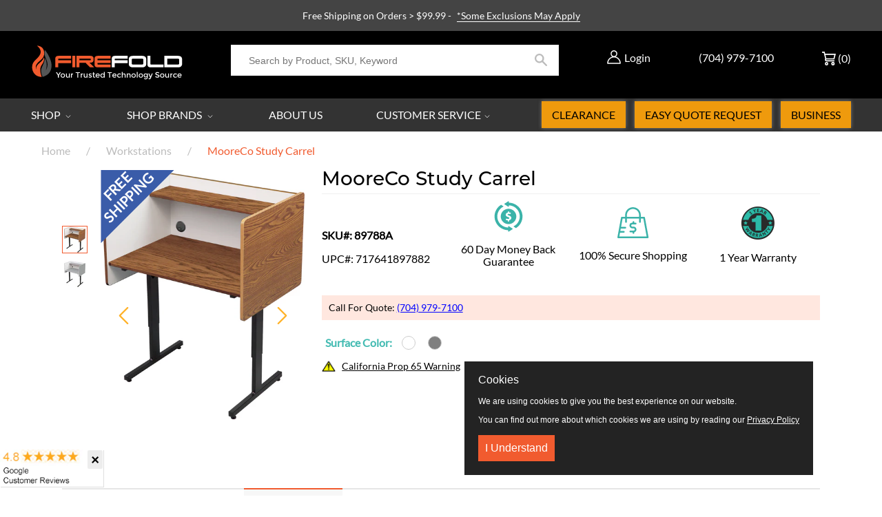

--- FILE ---
content_type: text/javascript
request_url: https://cdn.shopify.com/extensions/019a7818-018c-70bd-b9d9-38974b2319e6/dialogue-617/assets/934.c5afa8854fc53e486c67.js
body_size: 16406
content:
(self.webpackChunksvelte_app=self.webpackChunksvelte_app||[]).push([[934],{4863:(e,t,i)=>{function c(e,t){var i,o;if("undefined"==typeof Symbol||null==e[Symbol.iterator]){if(Array.isArray(e)||(i=((e,t)=>{var i;if(e)return"string"==typeof e?l(e,t):"Map"===(i="Object"===(i=Object.prototype.toString.call(e).slice(8,-1))&&e.constructor?e.constructor.name:i)||"Set"===i?Array.from(e):"Arguments"===i||/^(?:Ui|I)nt(?:8|16|32)(?:Clamped)?Array$/.test(i)?l(e,t):void 0})(e))||t&&e&&"number"==typeof e.length)return i&&(e=i),o=0,{s:t=function(){},n:function(){return o>=e.length?{done:!0}:{done:!1,value:e[o++]}},e:function(e){throw e},f:t};throw new TypeError("Invalid attempt to iterate non-iterable instance.\nIn order to be iterable, non-array objects must have a [Symbol.iterator]() method.")}var a,r=!0,n=!1;return{s:function(){i=e[Symbol.iterator]()},n:function(){var e=i.next();return r=e.done,e},e:function(e){n=!0,a=e},f:function(){try{r||null==i.return||i.return()}finally{if(n)throw a}}}}function l(e,t){(null==t||t>e.length)&&(t=e.length);for(var i=0,o=new Array(t);i<t;i++)o[i]=e[i];return o}i.r(t),i.d(t,{WidgetPresetTypes:()=>o,LoadAssetErrors:()=>a,WidgetComponentTypes:()=>r,StoriesComponentTypes:()=>n,BundlesComponentTypes:()=>s,getObjectValWithEmptyCheck:()=>d,translate:()=>function(e,t,i){return t=String(t).replace(/[^A-Za-z]/g,"").toLowerCase(),d(u,"".concat(t,".").concat(e),d(u,"en.".concat(e),i))}});var o={banner:"banner",banner_manual:"banner_manual",recommender:"recommender",storyteller:"storyteller",recommender_carousel:"recommender_carousel",banner_carousel:"banner_carousel",banner_carousel_manual:"banner_carousel_manual",booster:"booster",teacher:"teacher",insta_stories:"insta_stories",insta_stories_automated:"insta_stories_automated",insta_stories_automated_single:"insta_stories_automated_single",bundle:"bundle",shopify_checkout:"shopify_checkout",shopify_checkout_banner:"shopify_checkout_banner",announcement_bar_banner:"announcement_bar_banner",hero_banner:"hero_banner",timer_banner:"timer_banner"},a={empty_result:1,error_response:2,wrong_type:3},r=[o.banner_carousel,o.banner,o.banner_manual,o.banner_carousel_manual,o.recommender_carousel,o.recommender,o.storyteller,o.teacher,o.booster,o.announcement_bar_banner,o.hero_banner,o.timer_banner],n=[o.insta_stories,o.insta_stories_automated,o.insta_stories_automated_single],s=[o.bundle];function d(e,t,i){try{if("string"!=typeof t)return void 0===e[t]?i:e[t];var o,a=t.split("."),r=t.split("."),n=e,l=c(a);try{for(l.s();!(o=l.n()).done;){var s=o.value,d=void 0;try{d=n[r.join(".")]}catch(e){}if(void 0!==d){n=d;break}n=n[s],r=r.slice(1)}}catch(e){l.e(e)}finally{l.f()}return void 0===n?i:n}catch(e){return i}}var u={en:{arrows:{left:"Left arrow",right:"Right arrow"}},he:{arrows:{left:"חץ שמאלה",right:"חץ ימינה"}}}},7686:(e,t,i)=>{i.d(t,{Z:()=>a});var t=i(8081),t=i.n(t),o=i(3645),i=i.n(o)()(t());i.push([e.id,".dai-powered-by.svelte-c0ibyi{text-align:center !important;font-size:12px !important;color:#aaa !important;text-decoration:none !important;display:block !important;margin:0 !important;padding:5px 0 0 0 !important;cursor:pointer;font-family:sans-serif;direction:ltr !important}.dai-powered-by.svelte-c0ibyi svg{vertical-align:middle}",""]);let a=i},6586:(e,t,i)=>{i.d(t,{Z:()=>a});var t=i(8081),t=i.n(t),o=i(3645),i=i.n(o)()(t());i.push([e.id,".wrapper.svelte-1hrgp54.svelte-1hrgp54{height:100% !important;position:relative !important;margin:auto !important;padding-left:var(--widget_left_gap, var(--widget_horizontal_gaps, 0)) !important;padding-right:var(--widget_right_gap, var(--widget_horizontal_gaps, 0)) !important;padding-top:var(--widget_top_gap, var(--widget_vertical_gaps, 0)) !important;padding-bottom:var(--widget_bottom_gap, var(--widget_vertical_gaps, 0)) !important;float:none !important;display:block !important;min-height:unset !important}.wrapper.with-loader.svelte-1hrgp54 .dai-asset-container{filter:blur(2px) !important}.widget-loader.svelte-1hrgp54.svelte-1hrgp54{position:absolute !important;top:0 !important;left:0 !important;width:100% !important;height:100% !important;z-index:88 !important;background:transparent !important}.dai-wrapper-portal.svelte-1hrgp54.svelte-1hrgp54{display:none !important;position:fixed !important;z-index:99999 !important;max-height:calc(100% - 10px) !important;height:auto !important;width:370px !important;max-width:calc(100% - 10px) !important;bottom:5px;right:5px;transform-origin:bottom right;transition:transform .3s linear}.dai-wrapper-portal.active.svelte-1hrgp54.svelte-1hrgp54{display:block !important}.dai-wrapper-portal.bottom-right.svelte-1hrgp54.svelte-1hrgp54{right:5px;left:auto;bottom:5px;top:auto;transform-origin:bottom right}.dai-wrapper-portal.bottom-left.svelte-1hrgp54.svelte-1hrgp54{right:auto;left:5px;bottom:5px;top:auto;transform-origin:bottom left}.dai-wrapper-portal.svelte-1hrgp54 .click-overlay.svelte-1hrgp54{display:none;position:absolute;width:100%;height:100%;z-index:5;top:0;left:0;cursor:pointer}.dai-wrapper-portal.minimized.svelte-1hrgp54.svelte-1hrgp54{transform:scale(0.45) !important}.dai-wrapper-portal.minimized.svelte-1hrgp54 .click-overlay.svelte-1hrgp54{display:block}.dai-wrapper-portal.minimized.svelte-1hrgp54 .portal-close-btn.svelte-1hrgp54,.dai-wrapper-portal.minimized.svelte-1hrgp54 .portal-minimize-btn.svelte-1hrgp54{display:none}.dai-wrapper-portal.svelte-1hrgp54 .portal-close-btn.svelte-1hrgp54{background:rgba(9, 10, 11, 0.2) !important;color:white !important;width:40px;height:40px;border-radius:50%;position:absolute;z-index:5;left:calc(5px + var(--widget_left_gap, var(--widget_horizontal_gaps, 0px)));top:calc(5px + var(--widget_top_gap, var(--widget_vertical_gaps, 0px)));border:none;cursor:pointer;display:flex;align-items:center;justify-content:center;padding:0}.dai-wrapper-portal.svelte-1hrgp54 .portal-minimize-btn.svelte-1hrgp54{background:rgba(9, 10, 11, 0.2) !important;color:white !important;width:40px;height:40px;border-radius:50%;position:absolute;z-index:5;right:calc(5px + var(--widget_right_gap, var(--widget_horizontal_gaps, 0px)));top:calc(5px + var(--widget_top_gap, var(--widget_vertical_gaps, 0px)));border:none;cursor:pointer;display:flex;align-items:center;justify-content:center;padding:0}.dai-wrapper-portal.svelte-1hrgp54 .widget-container{box-shadow:0 0 0 var(--widget_border_width) var(--widget_border_color);border-radius:var(--widget_border_radius);background:var(--widget_bg);overflow:hidden}.dai-wrapper-portal.svelte-1hrgp54 .dai-glide{box-shadow:none !important;border-radius:0 !important}.dai-wrapper-portal.svelte-1hrgp54 .dai-slide{border-radius:0 !important}",""]);let a=i},934:(e,t,i)=>{i.d(t,{Z:()=>a});var t=i(8081),t=i.n(t),o=i(3645),i=i.n(o)()(t());i.push([e.id,"@keyframes svelte-1m9rnc0-lds-dual-ring{0%{transform:rotate(0deg)}100%{transform:rotate(360deg)}}div.svelte-1m9rnc0.svelte-1m9rnc0{width:64px;height:64px;margin:10% auto}div.svelte-1m9rnc0 span.svelte-1m9rnc0{content:'';display:block;width:64px;height:64px;margin:8px;border-radius:50%;border:6px solid #fff;animation:svelte-1m9rnc0-lds-dual-ring 1s linear infinite}",""]);let a=i},7135:(e,t,i)=>{i.d(t,{Z:()=>s});var d=i(4234),a=i(7625);function c(e){let i,o=e[3].default,a=(0,d.nu)(o,e,e[4],null);return{c(){a&&a.c()},m(e,t){a&&a.m(e,t),i=!0},p(e,t){a&&a.p&&16&t&&(0,d.Tj)(a,o,e,e[4],t,null,null)},i(e){i||((0,d.Ui)(a,e),i=!0)},o(e){(0,d.et)(a,e),i=!1},d(e){a&&a.d(e)}}}function u(e){let o,i;return o=new a.Z({props:{target:e[1],$$slots:{default:[r]},$$scope:{ctx:e}}}),{c(){(0,d.YC)(o.$$.fragment)},m(e,t){(0,d.ye)(o,e,t),i=!0},p(e,t){var i={};2&t&&(i.target=e[1]),16&t&&(i.$$scope={dirty:t,ctx:e}),o.$set(i)},i(e){i||((0,d.Ui)(o.$$.fragment,e),i=!0)},o(e){(0,d.et)(o.$$.fragment,e),i=!1},d(e){(0,d.vp)(o,e)}}}function r(e){let i,o=e[3].default,a=(0,d.nu)(o,e,e[4],null);return{c(){a&&a.c()},m(e,t){a&&a.m(e,t),i=!0},p(e,t){a&&a.p&&16&t&&(0,d.Tj)(a,o,e,e[4],t,null,null)},i(e){i||((0,d.Ui)(a,e),i=!0)},o(e){(0,d.et)(a,e),i=!1},d(e){a&&a.d(e)}}}function o(e){let o,a,r,i,n=[u,c],l=[];function s(e){return e[0]&&e[1]?0:e[2]?1:-1}return~(o=s(e))&&(a=l[o]=n[o](e)),{c(){a&&a.c(),r=(0,d.cS)()},m(e,t){~o&&l[o].m(e,t),(0,d.$T)(e,r,t),i=!0},p(e,[t]){let i=o;(o=s(e))===i?~o&&l[o].p(e,t):(a&&((0,d.dv)(),(0,d.et)(l[i],1,1,()=>{l[i]=null}),(0,d.gb)()),~o?((a=l[o])?a.p(e,t):(a=l[o]=n[o](e)).c(),(0,d.Ui)(a,1),a.m(r.parentNode,r)):a=null)},i(e){i||((0,d.Ui)(a),i=!0)},o(e){(0,d.et)(a),i=!1},d(e){~o&&l[o].d(e),e&&(0,d.og)(r)}}}function n(e,t,i){let{$$slots:o={},$$scope:a}=t,r=t.usePortal,n=t.portalSelector,l=t.loadAnyway;return e.$$set=e=>{"usePortal"in e&&i(0,r=e.usePortal),"portalSelector"in e&&i(1,n=e.portalSelector),"loadAnyway"in e&&i(2,l=e.loadAnyway),"$$scope"in e&&i(4,a=e.$$scope)},[r,n,l,o,a]}class l extends d.f_{constructor(e){super(),(0,d.S1)(this,e,n,o,d.N8,{usePortal:0,portalSelector:1,loadAnyway:2})}}let s=l},2172:(e,t,i)=>{i.d(t,{Z:()=>x});var p=i(4234),s=i(486),d=i(8568);function o(e){let i,o,a,r,n,l,s,d,c,u;return{c(){i=(0,p.bi)("svg"),o=(0,p.bi)("path"),a=(0,p.bi)("path"),r=(0,p.bi)("path"),n=(0,p.bi)("path"),l=(0,p.bi)("path"),s=(0,p.bi)("path"),d=(0,p.bi)("path"),c=(0,p.bi)("path"),u=(0,p.bi)("path"),(0,p.Lj)(o,"d","M48.2791 0.00270968C48.2927 0.300774 48.3171 0.598839 48.3171 0.897806C48.3171 7.2806 48.3171 13.6634 48.3171 20.0462V21.0641H43.6553C43.6212 20.8763 43.5985 20.6866 43.5875 20.496C43.5845 13.7634 43.5845 7.03071 43.5875 0.298065C43.5875 0.19871 43.6019 0.0993548 43.6101 0L48.2791 0.00270968Z"),(0,p.Lj)(o,"fill","currentColor"),(0,p.Lj)(a,"fill-rule","evenodd"),(0,p.Lj)(a,"clip-rule","evenodd"),(0,p.Lj)(a,"d","M0 1.2456V21.1166C0.83651 21.1166 1.66624 21.1195 2.49143 21.1225C4.2775 21.1289 6.04226 21.1352 7.8083 21.1111C9.96156 21.1088 12.0429 20.3373 13.6761 18.9362C16.4673 16.6043 17.7694 12.9426 17.0758 9.37553C16.4463 4.80401 12.6036 1.35385 7.98381 1.21218C6.18118 1.15369 4.37855 1.16518 2.57592 1.17667C1.84544 1.18133 1.11497 1.18599 0.384489 1.18599C0.255021 1.19629 0.126502 1.21622 0 1.2456ZM5.74925 16.6626C5.42855 16.6609 5.10333 16.6591 4.77129 16.6591L4.77219 5.74366C6.05094 5.65381 7.33483 5.66589 8.61165 5.77979C10.8815 6.15373 12.2286 7.86444 12.4195 10.426C12.4811 11.2712 12.4201 12.1209 12.2385 12.9487C11.8196 15.1581 9.85039 16.7331 7.59932 16.6591C6.9884 16.6693 6.37749 16.666 5.74925 16.6626Z"),(0,p.Lj)(a,"fill","currentColor"),(0,p.Lj)(r,"fill-rule","evenodd"),(0,p.Lj)(r,"clip-rule","evenodd"),(0,p.Lj)(r,"d","M68.0338 20.3189C66.3339 18.5026 66.9102 17.1423 68.7693 15.8471C68.7447 15.8176 68.7206 15.788 68.6966 15.7585L68.6966 15.7584C68.6325 15.6795 68.569 15.6015 68.4979 15.5291C67.2904 14.3164 66.7757 12.578 67.1288 10.9047C67.4819 9.23142 68.6553 7.84814 70.2503 7.22488C71.8989 6.49995 73.7572 6.4067 75.4703 6.96295C76.3088 7.20808 77.1904 7.2697 78.055 7.14359C78.6109 7.08747 79.1718 7.0423 79.7467 6.99601L79.7468 6.99601C80.0139 6.97449 80.2841 6.95274 80.5582 6.92953V11.041L79.402 10.8369C79.6192 12.9586 79.1388 14.7921 77.3457 16.0756C75.6619 17.1728 73.6131 17.5641 71.6426 17.1649C71.4146 17.7222 71.7141 17.9426 72.1583 17.9968C72.4311 18.0303 72.7076 18.0397 72.984 18.0492C73.3105 18.0603 73.6368 18.0714 73.9568 18.1223C75.0966 18.2377 76.2228 18.4609 77.3204 18.7889C79.0296 19.3701 80.2073 20.938 80.2873 22.7391C80.3673 24.5401 79.3333 26.206 77.6822 26.936C75.1474 28.2734 72.1117 28.2619 69.5872 26.9053C67.8044 26.1574 66.7816 24.2733 67.1273 22.3738C67.3445 21.6545 67.6489 20.9644 68.0338 20.3189ZM73.2375 13.3804C73.7976 13.4749 74.3613 13.2336 74.6789 12.7634C74.9964 12.2932 75.0092 11.6811 74.7116 11.1981C74.4139 10.7151 73.8608 10.4505 73.2973 10.5217C72.8687 10.4701 72.4377 10.5951 72.1035 10.8678C71.7692 11.1405 71.5607 11.5373 71.5259 11.9668C71.5591 12.3833 71.7598 12.7687 72.0823 13.035C72.4048 13.3013 72.8215 13.4259 73.2375 13.3804ZM73.2077 21.9998L73.224 21.924C73.8863 22.0184 74.5415 22.1569 75.1853 22.3386C75.4504 22.4289 75.8014 22.8453 75.7725 23.0693C75.6909 23.4121 75.4415 23.6907 75.1093 23.8099C74.2496 23.9066 73.3825 23.9202 72.5201 23.8506C71.9701 23.809 71.4752 23.4866 71.553 22.8335C71.6308 22.1805 72.1221 21.952 72.7553 21.9998C72.8567 22.0059 72.9573 22.0039 73.0576 22.0019C73.1077 22.0008 73.1577 21.9998 73.2077 21.9998Z"),(0,p.Lj)(r,"fill","currentColor"),(0,p.Lj)(n,"fill-rule","evenodd"),(0,p.Lj)(n,"clip-rule","evenodd"),(0,p.Lj)(n,"d","M36.7798 21.0785H41.1557V6.97736H36.7752L36.5201 8.4144C35.7147 7.83923 34.8548 7.3443 33.9526 6.93672C31.1286 6.04223 28.0555 7.16029 26.47 9.65904C25.262 11.5323 24.8887 13.8227 25.4396 15.9816C25.7935 17.7591 26.8482 19.32 28.3666 20.3132C29.8849 21.3064 31.7394 21.6486 33.513 21.2628C34.7082 21.0159 35.765 20.325 36.4695 19.3299L36.7798 21.0785ZM35.8603 13.9898C35.8766 15.5996 34.5913 16.9221 32.9792 16.9544V16.9535C32.1789 16.9895 31.3998 16.69 30.8303 16.1275C30.2608 15.5649 29.9526 14.7903 29.9802 13.9909C29.9959 12.3811 31.3073 11.0843 32.9197 11.084C34.5321 11.0837 35.844 12.38 35.8603 13.9898Z"),(0,p.Lj)(n,"fill","currentColor"),(0,p.Lj)(l,"fill-rule","evenodd"),(0,p.Lj)(l,"clip-rule","evenodd"),(0,p.Lj)(l,"d","M55.3655 21.1092L54.4455 23.9616C55.2797 23.5601 56.1004 23.1775 56.9077 22.801C58.7375 21.9479 60.4989 21.1267 62.195 20.1898C64.3011 19.0009 65.5895 16.7593 65.555 14.3441C65.7341 10.2669 63.0698 7.22124 58.7988 6.69285C55.1566 6.24214 51.3822 8.08472 50.321 12.1447C49.3235 15.8398 51.3513 19.6773 54.9693 20.9412C55.044 20.9705 55.1178 21.0024 55.2089 21.0418C55.2557 21.0621 55.3071 21.0844 55.3655 21.1092ZM60.7972 14.0496C60.7803 15.6708 59.4501 16.9714 57.8263 16.9544C56.7758 16.9434 55.8111 16.3738 55.2954 15.4601C54.7797 14.5463 54.7914 13.4273 55.3261 12.5246C55.8608 11.6218 56.8374 11.0725 57.8878 11.0834C59.5116 11.1004 60.8142 12.4284 60.7972 14.0496Z"),(0,p.Lj)(l,"fill","currentColor"),(0,p.Lj)(s,"d","M82.4019 6.94495H87.1062C87.1062 7.25566 87.1017 7.54469 87.1062 7.83372C87.1487 10.1523 87.1234 12.4754 87.2645 14.7886C87.1699 15.8791 87.9765 16.8407 89.0685 16.9391C90.2966 17.196 91.5383 16.5656 92.0539 15.4235C92.3324 14.6006 92.4784 13.7387 92.4864 12.8701C92.547 10.9264 92.5054 8.97991 92.5054 6.97566H97.1744V21.066H92.7867L92.471 19.4727C92.2086 19.6479 91.9888 19.7879 91.7753 19.9378C90.5039 20.8936 88.9564 21.4121 87.365 21.4155C86.1312 21.5069 84.9133 21.093 83.9918 20.2689C83.0702 19.4449 82.5242 18.2819 82.4797 17.0475C82.3753 15.9554 82.3273 14.8586 82.3358 13.7616C82.3168 11.5649 82.3358 9.3674 82.3358 7.16804C82.351 7.09183 82.3731 7.01716 82.4019 6.94495Z"),(0,p.Lj)(s,"fill","currentColor"),(0,p.Lj)(d,"fill-rule","evenodd"),(0,p.Lj)(d,"clip-rule","evenodd"),(0,p.Lj)(d,"d","M104.623 16.9401C103.978 16.709 103.54 16.1086 103.518 15.4253L112.91 15.4263C113.455 11.6219 111.46 7.23219 106.774 6.68393C104.862 6.39548 102.917 6.91105 101.4 8.10788C99.883 9.30472 98.9309 11.0757 98.7703 12.9993C98.4681 14.9922 99.0016 17.0215 100.245 18.6093C101.489 20.1972 103.333 21.2034 105.343 21.3912C108.893 21.7326 112.494 19.377 112.716 16.4993C112.397 16.468 112.078 16.4344 111.76 16.4009C110.937 16.3143 110.114 16.2277 109.289 16.1795C108.939 16.1658 108.593 16.2673 108.307 16.4686C107.268 17.3105 105.841 17.4931 104.623 16.9401ZM105.696 10.7999C107.009 10.7259 107.981 11.2795 108.162 12.2451H103.605C103.662 11.4015 104.435 10.8704 105.696 10.7999Z"),(0,p.Lj)(d,"fill","currentColor"),(0,p.Lj)(c,"d","M18.7224 21.0812V6.95117H23.3779V21.0812H18.7224Z"),(0,p.Lj)(c,"fill","currentColor"),(0,p.Lj)(u,"d","M23.2865 3.15312C23.2868 3.74572 23.0463 4.3131 22.62 4.72544C22.1937 5.13779 21.6181 5.35981 21.0248 5.34073C19.7892 5.31162 18.8078 4.29394 18.8256 3.06008C18.832 2.46673 19.0798 1.90148 19.5119 1.49408C19.944 1.08667 20.5234 0.87208 21.1171 0.899567C21.7111 0.889039 22.2827 1.12609 22.6943 1.55374C23.106 1.98138 23.3206 2.56095 23.2865 3.15312V3.15312Z"),(0,p.Lj)(u,"fill","currentColor"),(0,p.Lj)(i,"width",e[0]),(0,p.Lj)(i,"height",e[1]),(0,p.Lj)(i,"viewBox","0 0 113 28"),(0,p.Lj)(i,"fill","none"),(0,p.Lj)(i,"xmlns","http://www.w3.org/2000/svg")},m(e,t){(0,p.$T)(e,i,t),(0,p.R3)(i,o),(0,p.R3)(i,a),(0,p.R3)(i,r),(0,p.R3)(i,n),(0,p.R3)(i,l),(0,p.R3)(i,s),(0,p.R3)(i,d),(0,p.R3)(i,c),(0,p.R3)(i,u)},p(e,[t]){1&t&&(0,p.Lj)(i,"width",e[0]),2&t&&(0,p.Lj)(i,"height",e[1])},i:p.ZT,o:p.ZT,d(e){e&&(0,p.og)(i)}}}function a(e,t,i){let{width:o=62}=t,{height:a=15}=t;return e.$$set=e=>{"width"in e&&i(0,o=e.width),"height"in e&&i(1,a=e.height)},[o,a]}class r extends p.f_{constructor(e){super(),(0,p.S1)(this,e,a,o,p.N8,{width:0,height:1})}}let c=r,n=i(3379),l=i.n(n),u=i(7795),m=i.n(u),g=i(569),v=i.n(g),_=i(8575),h=i.n(_),b=i(9216),f=i.n(b),w=i(4589),y=i.n(w),C=i(7686),$={attributes:{class:"svelte-dai-imports"}};$.styleTagTransform=y(),$.setAttributes=h(),$.insert=v().bind(null,"head"),$.domAPI=m(),$.insertStyleElement=f();l()(C.Z,$),C.Z&&C.Z.locals;function T(i){let o,a,r,e,n,l,s;return r=new c({}),{c(){o=(0,p.bG)("span"),a=(0,p.fL)("Powered by "),(0,p.YC)(r.$$.fragment),(0,p.Lj)(o,"class",e=(0,p.Gu)("dai-powered-by "+(DialogueAI.isMobile()?"isMobile":""))+" svelte-c0ibyi")},m(e,t){(0,p.$T)(e,o,t),(0,p.R3)(o,a),(0,p.ye)(r,o,null),n=!0,l||(s=(0,p.oL)(o,"click",i[2]),l=!0)},p:p.ZT,i(e){n||((0,p.Ui)(r.$$.fragment,e),n=!0)},o(e){(0,p.et)(r.$$.fragment,e),n=!1},d(e){e&&(0,p.og)(o),(0,p.vp)(r),l=!1,s()}}}function k(e){let i,o,a=(e[0]||e[1])&&T(e);return{c(){a&&a.c(),i=(0,p.cS)()},m(e,t){a&&a.m(e,t),(0,p.$T)(e,i,t),o=!0},p(e,[t]){e[0]||e[1]?a?(a.p(e,t),3&t&&(0,p.Ui)(a,1)):((a=T(e)).c(),(0,p.Ui)(a,1),a.m(i.parentNode,i)):a&&((0,p.dv)(),(0,p.et)(a,1,1,()=>{a=null}),(0,p.gb)())},i(e){o||((0,p.Ui)(a),o=!0)},o(e){(0,p.et)(a),o=!1},d(e){a&&a.d(e),e&&(0,p.og)(i)}}}function L(e,t,i){let o,a=t.has_watermark,r=t.customization,n=(0,d.fw)("isDashboard");let l=`https://nowdialogue.com/?utm_source=${window.location.hostname}&utm_campaign=stories`;return e.$$set=e=>{"has_watermark"in e&&i(0,a=e.has_watermark),"customization"in e&&i(3,r=e.customization)},e.$$.update=()=>{8&e.$$.dirty&&i(1,o=r?.show_watermark)},[a,o,()=>{n?(0,s.createEvent)("dialog:show_upgrade_plan"):window.open(l,"_blank")},r]}class E extends p.f_{constructor(e){super(),(0,p.S1)(this,e,L,k,p.N8,{has_watermark:0,customization:3})}}let x=E},1934:(S,e,l)=>{l.r(e),l.d(e,{default:()=>B});var Ie=l(4234),t=l(7034),u=l(2172),Ne=(l(7625),l(486)),Ue=l(8568),De=l(8068),Ve=l(4863),n=l(7135),Be=l(4579),e=l(3379),e=l.n(e),i=l(7795),i=l.n(i),o=l(569),o=l.n(o),a=l(8575),a=l.n(a),r=l(9216),r=l.n(r),s=l(4589),s=l.n(s),d=l(6586),c={attributes:{class:"svelte-dai-imports"}};c.styleTagTransform=s(),c.setAttributes=a(),c.insert=o().bind(null,"head"),c.domAPI=i(),c.insertStyleElement=r(),e()(d.Z,c),d.Z&&d.Z.locals;let p=Ie.li.window;function m(e){let i,o,a=(e[2].editMode?e[4]&&e[5]:e[4]&&e[4].length&&e[5])&&g(e);return{c(){a&&a.c(),i=(0,Ie.cS)()},m(e,t){a&&a.m(e,t),(0,Ie.$T)(e,i,t),o=!0},p(e,t){(e[2].editMode?e[4]&&e[5]:e[4]&&e[4].length&&e[5])?a?(a.p(e,t),52&t[0]&&(0,Ie.Ui)(a,1)):((a=g(e)).c(),(0,Ie.Ui)(a,1),a.m(i.parentNode,i)):a&&((0,Ie.dv)(),(0,Ie.et)(a,1,1,()=>{a=null}),(0,Ie.gb)())},i(e){o||((0,Ie.Ui)(a),o=!0)},o(e){(0,Ie.et)(a),o=!1},d(e){a&&a.d(e),e&&(0,Ie.og)(i)}}}function g(e){let o,i,a,r;return o=new n.Z({props:{usePortal:e[23],portalSelector:"body",loadAnyway:!1,$$slots:{default:[v]},$$scope:{ctx:e}}}),a=new n.Z({props:{usePortal:e[23],portalSelector:`#${e[33]}-portal`,loadAnyway:!0,$$slots:{default:[N]},$$scope:{ctx:e}}}),{c(){(0,Ie.YC)(o.$$.fragment),i=(0,Ie.Dh)(),(0,Ie.YC)(a.$$.fragment)},m(e,t){(0,Ie.ye)(o,e,t),(0,Ie.$T)(e,i,t),(0,Ie.ye)(a,e,t),r=!0},p(e,t){var i={},i=(8388608&t[0]&&(i.usePortal=e[23]),50331712&t[0]|512&t[3]&&(i.$$scope={dirty:t,ctx:e}),o.$set(i),{});8388608&t[0]&&(i.usePortal=e[23]),1007681263&t[0]|512&t[3]&&(i.$$scope={dirty:t,ctx:e}),a.$set(i)},i(e){r||((0,Ie.Ui)(o.$$.fragment,e),(0,Ie.Ui)(a.$$.fragment,e),r=!0)},o(e){(0,Ie.et)(o.$$.fragment,e),(0,Ie.et)(a.$$.fragment,e),r=!1},d(e){(0,Ie.vp)(o,e),e&&(0,Ie.og)(i),(0,Ie.vp)(a,e)}}}function v(i){let o,a,r,n,l,s,d,e,c,u,p;return{c(){o=(0,Ie.bG)("div"),(a=(0,Ie.bG)("button")).innerHTML='<svg viewBox="0 0 16 16" height="18" width="18" aria-hidden="true" focusable="false" fill="currentColor" xmlns="http://www.w3.org/2000/svg" class="StyledIconBase-sc-ea9ulj-0 hQYLxw"><path d="M2.146 2.854a.5.5 0 1 1 .708-.708L8 7.293l5.146-5.147a.5.5 0 0 1 .708.708L8.707 8l5.147 5.146a.5.5 0 0 1-.708.708L8 8.707l-5.146 5.147a.5.5 0 0 1-.708-.708L7.293 8 2.146 2.854Z"></path></svg>',r=(0,Ie.Dh)(),(n=(0,Ie.bG)("button")).innerHTML='<svg xmlns="http://www.w3.org/2000/svg" height="28" width="28" viewBox="0 0 24 24" fill="none"><path d="M18 3.25H6C5.27065 3.25 4.57118 3.53973 4.05546 4.05546C3.53973 4.57118 3.25 5.27065 3.25 6V12C3.25 12.1989 3.32902 12.3897 3.46967 12.5303C3.61032 12.671 3.80109 12.75 4 12.75C4.19891 12.75 4.38968 12.671 4.53033 12.5303C4.67098 12.3897 4.75 12.1989 4.75 12V6C4.75 5.66848 4.8817 5.35054 5.11612 5.11612C5.35054 4.8817 5.66848 4.75 6 4.75H18C18.3315 4.75 18.6495 4.8817 18.8839 5.11612C19.1183 5.35054 19.25 5.66848 19.25 6V18C19.25 18.3315 19.1183 18.6495 18.8839 18.8839C18.6495 19.1183 18.3315 19.25 18 19.25H12C11.8011 19.25 11.6103 19.329 11.4697 19.4697C11.329 19.6103 11.25 19.8011 11.25 20C11.25 20.1989 11.329 20.3897 11.4697 20.5303C11.6103 20.671 11.8011 20.75 12 20.75H18C18.7293 20.75 19.4288 20.4603 19.9445 19.9445C20.4603 19.4288 20.75 18.7293 20.75 18V6C20.75 5.27065 20.4603 4.57118 19.9445 4.05546C19.4288 3.53973 18.7293 3.25 18 3.25Z" fill="currentColor"></path><path d="M11.21 13.19C11.3017 13.2291 11.4003 13.2495 11.5 13.25H15.5C15.6989 13.25 15.8897 13.171 16.0303 13.0304C16.171 12.8897 16.25 12.6989 16.25 12.5C16.25 12.3011 16.171 12.1104 16.0303 11.9697C15.8897 11.829 15.6989 11.75 15.5 11.75H13.31L16.53 8.53003C16.6625 8.38785 16.7346 8.19981 16.7312 8.00551C16.7277 7.81121 16.649 7.62582 16.5116 7.48841C16.3742 7.35099 16.1888 7.27228 15.9945 7.26885C15.8002 7.26543 15.6122 7.33755 15.47 7.47003L12.25 10.69V8.50003C12.25 8.30112 12.171 8.11035 12.0303 7.9697C11.8897 7.82905 11.6989 7.75003 11.5 7.75003C11.3011 7.75003 11.1103 7.82905 10.9697 7.9697C10.829 8.11035 10.75 8.30112 10.75 8.50003V12.5C10.7505 12.5997 10.7709 12.6983 10.81 12.79C10.8457 12.8806 10.8996 12.9628 10.9684 13.0316C11.0373 13.1004 11.1195 13.1543 11.21 13.19Z" fill="currentColor"></path><path d="M8 14.25H5C4.53668 14.2526 4.09309 14.4378 3.76546 14.7655C3.43784 15.0931 3.25263 15.5367 3.25 16V19C3.25263 19.4633 3.43784 19.9069 3.76546 20.2345C4.09309 20.5622 4.53668 20.7474 5 20.75H8C8.46332 20.7474 8.90691 20.5622 9.23454 20.2345C9.56216 19.9069 9.74738 19.4633 9.75 19V16C9.74738 15.5367 9.56216 15.0931 9.23454 14.7655C8.90691 14.4378 8.46332 14.2526 8 14.25ZM8.25 19C8.25 19.0663 8.22366 19.1299 8.17678 19.1768C8.12989 19.2237 8.0663 19.25 8 19.25H5C4.9337 19.25 4.87011 19.2237 4.82322 19.1768C4.77634 19.1299 4.75 19.0663 4.75 19V16C4.75 15.9337 4.77634 15.8701 4.82322 15.8232C4.87011 15.7763 4.9337 15.75 5 15.75H8C8.0663 15.75 8.12989 15.7763 8.17678 15.8232C8.22366 15.8701 8.25 15.9337 8.25 16V19Z" fill="currentColor"></path></svg>',l=(0,Ie.Dh)(),s=(0,Ie.bG)("div"),(0,Ie.Lj)(a,"tabindex","0"),(0,Ie.Lj)(a,"aria-label","Close"),(0,Ie.Lj)(a,"class","portal-close-btn svelte-1hrgp54"),(0,Ie.Lj)(n,"tabindex","0"),(0,Ie.Lj)(n,"aria-label","Close"),(0,Ie.Lj)(n,"class","portal-minimize-btn svelte-1hrgp54"),(0,Ie.Lj)(s,"class","click-overlay svelte-1hrgp54"),(0,Ie.Lj)(o,"class",d=(0,Ie.Gu)(`dai-wrapper-portal ${i[24]?"active":""} `+i[25])+" svelte-1hrgp54"),(0,Ie.Lj)(o,"id",e=i[33]+"-portal"),(0,Ie.Lj)(o,"style",c=""+(0,Ne.getCustomStyle)(i[6],"layout"))},m(e,t){(0,Ie.$T)(e,o,t),(0,Ie.R3)(o,a),(0,Ie.R3)(o,r),(0,Ie.R3)(o,n),(0,Ie.R3)(o,l),(0,Ie.R3)(o,s),u||(p=[(0,Ie.oL)(a,"click",i[39]),(0,Ie.oL)(n,"click",i[40]),(0,Ie.oL)(s,"click",i[40])],u=!0)},p(e,t){50331648&t[0]&&d!==(d=(0,Ie.Gu)(`dai-wrapper-portal ${e[24]?"active":""} `+e[25])+" svelte-1hrgp54")&&(0,Ie.Lj)(o,"class",d),64&t[0]&&c!==(c=""+(0,Ne.getCustomStyle)(e[6],"layout"))&&(0,Ie.Lj)(o,"style",c)},d(e){e&&(0,Ie.og)(o),(u=!1,Ie.j7)(p)}}}function _(){let i,o,a;return o=new t.Z({}),{c(){i=(0,Ie.bG)("div"),(0,Ie.YC)(o.$$.fragment),(0,Ie.Lj)(i,"class","widget-loader svelte-1hrgp54")},m(e,t){(0,Ie.$T)(e,i,t),(0,Ie.ye)(o,i,null),a=!0},i(e){a||((0,Ie.Ui)(o.$$.fragment,e),a=!0)},o(e){(0,Ie.et)(o.$$.fragment,e),a=!1},d(e){e&&(0,Ie.og)(i),(0,Ie.vp)(o)}}}function h(e){let i=e[29],o,a,r=E(e);return{c(){r.c(),o=(0,Ie.cS)()},m(e,t){r.m(e,t),(0,Ie.$T)(e,o,t),a=!0},p(e,t){536870912&t[0]&&(0,Ie.N8)(i,i=e[29])?((0,Ie.dv)(),(0,Ie.et)(r,1,1,Ie.ZT),(0,Ie.gb)(),(r=E(e)).c(),(0,Ie.Ui)(r),r.m(o.parentNode,o)):r.p(e,t)},i(e){a||((0,Ie.Ui)(r),a=!0)},o(e){(0,Ie.et)(r),a=!1},d(e){e&&(0,Ie.og)(o),r.d(e)}}}function b(e){let o=e[0]+`_${e[20]}_`+e[21],a,r,i,n=x(e);return r=new u.Z({props:{has_watermark:e[16],customization:e[5]}}),{c(){n.c(),a=(0,Ie.Dh)(),(0,Ie.YC)(r.$$.fragment)},m(e,t){n.m(e,t),(0,Ie.$T)(e,a,t),(0,Ie.ye)(r,e,t),i=!0},p(e,t){3145729&t[0]&&(0,Ie.N8)(o,o=e[0]+`_${e[20]}_`+e[21])?((0,Ie.dv)(),(0,Ie.et)(n,1,1,Ie.ZT),(0,Ie.gb)(),(n=x(e)).c(),(0,Ie.Ui)(n),n.m(a.parentNode,a)):n.p(e,t);var i={};65536&t[0]&&(i.has_watermark=e[16]),32&t[0]&&(i.customization=e[5]),r.$set(i)},i(e){i||((0,Ie.Ui)(n),(0,Ie.Ui)(r.$$.fragment,e),i=!0)},o(e){(0,Ie.et)(n),(0,Ie.et)(r.$$.fragment,e),i=!1},d(e){n.d(e),e&&(0,Ie.og)(a),(0,Ie.vp)(r,e)}}}function f(i){let o;let a,r={ctx:i,current:null,token:null,hasCatch:!1,pending:$,then:C,catch:y,value:101,blocks:[,,,]};return(0,Ie.CR)(Promise.all([l.e(122),l.e(389),l.e(630),l.e(118)]).then(l.bind(l,3118)),r),{c(){o=(0,Ie.cS)(),r.block.c()},m(e,t){(0,Ie.$T)(e,o,t),r.block.m(e,r.anchor=t),r.mount=()=>o.parentNode,r.anchor=o,a=!0},p(e,t){e=(i=e).slice();e[101]=r.resolved,r.block.p(e,t)},i(e){a||((0,Ie.Ui)(r.block),a=!0)},o(e){for(let e=0;e<3;e+=1){var t=r.blocks[e];(0,Ie.et)(t)}a=!1},d(e){e&&(0,Ie.og)(o),r.block.d(e),r.token=null,r=null}}}function w(i){let o,a,r,n={ctx:i,current:null,token:null,hasCatch:!1,pending:Z,then:k,catch:T,value:101,blocks:[,,,]};return(0,Ie.CR)(a=l(1134)(`./${i[27]}/${i[27]}.svelte`),n),{c(){o=(0,Ie.cS)(),n.block.c()},m(e,t){(0,Ie.$T)(e,o,t),n.block.m(e,n.anchor=t),n.mount=()=>o.parentNode,n.anchor=o,r=!0},p(e,t){i=e,n.ctx=i,134217728&t[0]&&a!==(a=l(1134)(`./${i[27]}/${i[27]}.svelte`))&&(0,Ie.CR)(a,n)||((e=i.slice())[101]=n.resolved,n.block.p(e,t))},i(e){r||((0,Ie.Ui)(n.block),r=!0)},o(e){for(let e=0;e<3;e+=1){var t=n.blocks[e];(0,Ie.et)(t)}r=!1},d(e){e&&(0,Ie.og)(o),n.block.d(e),n.token=null,n=null}}}function y(e){return{c:Ie.ZT,m:Ie.ZT,p:Ie.ZT,i:Ie.ZT,o:Ie.ZT,d:Ie.ZT}}function C(t){let o,a,i;var r=t[101].default;function n(e){return{props:{vendor:e[9],productIdKey:e[10],slides:e[29],customization:e[5],containerWidth:e[0],lang:e[12],currency:e[18],locale_currency:e[19],type:e[11],timer_time:e[26],custom_texts:e[13],updateWidget:e[37],demoMode:e[2].demoMode,editMode:e[2].editMode,variants_block_id:e[32]}}}return r&&(o=new r(n(t)),t[44](o),o.$on("sliderMove",t[36])),{c(){o&&(0,Ie.YC)(o.$$.fragment),a=(0,Ie.cS)()},m(e,t){o&&(0,Ie.ye)(o,e,t),(0,Ie.$T)(e,a,t),i=!0},p(e,t){var i={};if(512&t[0]&&(i.vendor=e[9]),1024&t[0]&&(i.productIdKey=e[10]),536870912&t[0]&&(i.slides=e[29]),32&t[0]&&(i.customization=e[5]),1&t[0]&&(i.containerWidth=e[0]),4096&t[0]&&(i.lang=e[12]),262144&t[0]&&(i.currency=e[18]),524288&t[0]&&(i.locale_currency=e[19]),2048&t[0]&&(i.type=e[11]),67108864&t[0]&&(i.timer_time=e[26]),8192&t[0]&&(i.custom_texts=e[13]),4&t[0]&&(i.demoMode=e[2].demoMode),4&t[0]&&(i.editMode=e[2].editMode),r!==(r=e[101].default)){if(o){(0,Ie.dv)();let e=o;(0,Ie.et)(e.$$.fragment,1,0,()=>{(0,Ie.vp)(e,1)}),(0,Ie.gb)()}r?(o=new r(n(e)),e[44](o),o.$on("sliderMove",e[36]),(0,Ie.YC)(o.$$.fragment),(0,Ie.Ui)(o.$$.fragment,1),(0,Ie.ye)(o,a.parentNode,a)):o=null}else r&&o.$set(i)},i(e){i||(o&&(0,Ie.Ui)(o.$$.fragment,e),i=!0)},o(e){o&&(0,Ie.et)(o.$$.fragment,e),i=!1},d(e){t[44](null),e&&(0,Ie.og)(a),o&&(0,Ie.vp)(o,e)}}}function $(e){return{c:Ie.ZT,m:Ie.ZT,p:Ie.ZT,i:Ie.ZT,o:Ie.ZT,d:Ie.ZT}}function T(e){return{c:Ie.ZT,m:Ie.ZT,p:Ie.ZT,i:Ie.ZT,o:Ie.ZT,d:Ie.ZT}}function k(e){let o,a,i;var r=e[101].default;function n(e){return{props:{slides:e[29],customization:e[5],custom_texts:e[13],type:e[11],demoMode:e[2].demoMode,currency:e[18],options:e[2],settings:e[1],locale_currency:e[19],updateWidget:e[37],containerWidth:e[0],lang:e[12]}}}return r&&(o=new r(n(e))),{c(){o&&(0,Ie.YC)(o.$$.fragment),a=(0,Ie.cS)()},m(e,t){o&&(0,Ie.ye)(o,e,t),(0,Ie.$T)(e,a,t),i=!0},p(e,t){var i={};if(536870912&t[0]&&(i.slides=e[29]),32&t[0]&&(i.customization=e[5]),8192&t[0]&&(i.custom_texts=e[13]),2048&t[0]&&(i.type=e[11]),4&t[0]&&(i.demoMode=e[2].demoMode),262144&t[0]&&(i.currency=e[18]),4&t[0]&&(i.options=e[2]),2&t[0]&&(i.settings=e[1]),524288&t[0]&&(i.locale_currency=e[19]),1&t[0]&&(i.containerWidth=e[0]),4096&t[0]&&(i.lang=e[12]),r!==(r=e[101].default)){if(o){(0,Ie.dv)();let e=o;(0,Ie.et)(e.$$.fragment,1,0,()=>{(0,Ie.vp)(e,1)}),(0,Ie.gb)()}r?(o=new r(n(e)),(0,Ie.YC)(o.$$.fragment),(0,Ie.Ui)(o.$$.fragment,1),(0,Ie.ye)(o,a.parentNode,a)):o=null}else r&&o.$set(i)},i(e){i||(o&&(0,Ie.Ui)(o.$$.fragment,e),i=!0)},o(e){o&&(0,Ie.et)(o.$$.fragment,e),i=!1},d(e){e&&(0,Ie.og)(a),o&&(0,Ie.vp)(o,e)}}}function Z(e){return{c:Ie.ZT,m:Ie.ZT,p:Ie.ZT,i:Ie.ZT,o:Ie.ZT,d:Ie.ZT}}function L(e){let a,r,n,l,i,s=[w,f],d=[];function c(e){return e[27]?0:1}return a=c(e),r=d[a]=s[a](e),l=new u.Z({props:{has_watermark:e[16],customization:e[5]}}),{c(){r.c(),n=(0,Ie.Dh)(),(0,Ie.YC)(l.$$.fragment)},m(e,t){d[a].m(e,t),(0,Ie.$T)(e,n,t),(0,Ie.ye)(l,e,t),i=!0},p(e,t){let i=a;(a=c(e))===i?d[a].p(e,t):((0,Ie.dv)(),(0,Ie.et)(d[i],1,1,()=>{d[i]=null}),(0,Ie.gb)(),(r=d[a])?r.p(e,t):(r=d[a]=s[a](e)).c(),(0,Ie.Ui)(r,1),r.m(n.parentNode,n));var o={};65536&t[0]&&(o.has_watermark=e[16]),32&t[0]&&(o.customization=e[5]),l.$set(o)},i(e){i||((0,Ie.Ui)(r),(0,Ie.Ui)(l.$$.fragment,e),i=!0)},o(e){(0,Ie.et)(r),(0,Ie.et)(l.$$.fragment,e),i=!1},d(e){d[a].d(e),e&&(0,Ie.og)(n),(0,Ie.vp)(l,e)}}}function E(e){let i=e[0]+`_${e[22]}_`+e[20],o,a,r=L(e);return{c(){r.c(),o=(0,Ie.cS)()},m(e,t){r.m(e,t),(0,Ie.$T)(e,o,t),a=!0},p(e,t){5242881&t[0]&&(0,Ie.N8)(i,i=e[0]+`_${e[22]}_`+e[20])?((0,Ie.dv)(),(0,Ie.et)(r,1,1,Ie.ZT),(0,Ie.gb)(),(r=L(e)).c(),(0,Ie.Ui)(r),r.m(o.parentNode,o)):r.p(e,t)},i(e){a||((0,Ie.Ui)(r),a=!0)},o(e){(0,Ie.et)(r),a=!1},d(e){e&&(0,Ie.og)(o),r.d(e)}}}function j(e){return{c:Ie.ZT,m:Ie.ZT,p:Ie.ZT,i:Ie.ZT,o:Ie.ZT,d:Ie.ZT}}function A(t){let o,a,i;var r=t[100].default;function n(e){return{props:{vendor:e[9],productIdKey:e[10],slides:e[29],customization:e[5],containerWidth:e[0],lang:e[12],currency:e[18],locale_currency:e[19],custom_texts:e[13],build_after:e[38],run_after:e[38],verticalScroll:e[35],variants_block_id:e[32],demoMode:e[28]||e[2].demoMode,showVariantsTop:e[2].show_variants_top,editMode:e[2].editMode}}}return r&&(o=new r(n(t)),t[43](o),o.$on("sliderMove",t[36])),{c(){o&&(0,Ie.YC)(o.$$.fragment),a=(0,Ie.cS)()},m(e,t){o&&(0,Ie.ye)(o,e,t),(0,Ie.$T)(e,a,t),i=!0},p(e,t){var i={};if(512&t[0]&&(i.vendor=e[9]),1024&t[0]&&(i.productIdKey=e[10]),536870912&t[0]&&(i.slides=e[29]),32&t[0]&&(i.customization=e[5]),1&t[0]&&(i.containerWidth=e[0]),4096&t[0]&&(i.lang=e[12]),262144&t[0]&&(i.currency=e[18]),524288&t[0]&&(i.locale_currency=e[19]),8192&t[0]&&(i.custom_texts=e[13]),268435460&t[0]&&(i.demoMode=e[28]||e[2].demoMode),4&t[0]&&(i.showVariantsTop=e[2].show_variants_top),4&t[0]&&(i.editMode=e[2].editMode),r!==(r=e[100].default)){if(o){(0,Ie.dv)();let e=o;(0,Ie.et)(e.$$.fragment,1,0,()=>{(0,Ie.vp)(e,1)}),(0,Ie.gb)()}r?(o=new r(n(e)),e[43](o),o.$on("sliderMove",e[36]),(0,Ie.YC)(o.$$.fragment),(0,Ie.Ui)(o.$$.fragment,1),(0,Ie.ye)(o,a.parentNode,a)):o=null}else r&&o.$set(i)},i(e){i||(o&&(0,Ie.Ui)(o.$$.fragment,e),i=!0)},o(e){o&&(0,Ie.et)(o.$$.fragment,e),i=!1},d(e){t[43](null),e&&(0,Ie.og)(a),o&&(0,Ie.vp)(o,e)}}}function I(e){return{c:Ie.ZT,m:Ie.ZT,p:Ie.ZT,i:Ie.ZT,o:Ie.ZT,d:Ie.ZT}}function x(i){let o;let a,r={ctx:i,current:null,token:null,hasCatch:!1,pending:I,then:A,catch:j,value:100,blocks:[,,,]};return(0,Ie.CR)(Promise.all([l.e(122),l.e(389),l.e(630),l.e(71),l.e(145)]).then(l.bind(l,4145)),r),{c(){o=(0,Ie.cS)(),r.block.c()},m(e,t){(0,Ie.$T)(e,o,t),r.block.m(e,r.anchor=t),r.mount=()=>o.parentNode,r.anchor=o,a=!0},p(e,t){e=(i=e).slice();e[100]=r.resolved,r.block.p(e,t)},i(e){a||((0,Ie.Ui)(r.block),a=!0)},o(e){for(let e=0;e<3;e+=1){var t=r.blocks[e];(0,Ie.et)(t)}a=!1},d(e){e&&(0,Ie.og)(o),r.block.d(e),r.token=null,r=null}}}function M(e){let i,o,a,r,n,l,s=[b,h],d=[];function c(e,t){return(i=2048&t[0]?!!e[31].includes(e[11]):i)?0:(o=2048&t[0]?!!e[30].includes(e[11]):o)?1:-1}return~(a=c(e,[-1]))&&(r=d[a]=s[a](e)),{c(){r&&r.c(),n=(0,Ie.cS)()},m(e,t){~a&&d[a].m(e,t),(0,Ie.$T)(e,n,t),l=!0},p(e,t){let i=a;(a=c(e,t))===i?~a&&d[a].p(e,t):(r&&((0,Ie.dv)(),(0,Ie.et)(d[i],1,1,()=>{d[i]=null}),(0,Ie.gb)()),~a?((r=d[a])?r.p(e,t):(r=d[a]=s[a](e)).c(),(0,Ie.Ui)(r,1),r.m(n.parentNode,n)):r=null)},i(e){l||((0,Ie.Ui)(r),l=!0)},o(e){(0,Ie.et)(r),l=!1},d(e){~a&&d[a].d(e),e&&(0,Ie.og)(n)}}}function N(i){let o,a,r=i[29].length,e,n,l,s,d,c,u=i[7]&&_(),p=M(i);return{c(){o=(0,Ie.bG)("div"),u&&u.c(),a=(0,Ie.Dh)(),p.c(),(0,Ie.Lj)(o,"id",e=""+i[33]),(0,Ie.Lj)(o,"class",n=(0,Ie.Gu)(`${(0,Ne.getCustomTextValue)(i[6],"pricing.put_elements_in_column")} dialogue_asset_wrapper wrapper ${i[2].type} ${i[14]} ${i[15]} ${Be.p.isMobile()?"dai-mobile-view":"dai-desktop-view"} `+(i[7]?"with-loader":""))+" svelte-1hrgp54"),(0,Ie.Lj)(o,"style",l=(0,Ne.getCustomStyle)(i[6],"layout")+" "+(0,Ne.getWidgetWidth)(i[6]))},m(e,t){(0,Ie.$T)(e,o,t),u&&u.m(o,null),(0,Ie.R3)(o,a),p.m(o,null),i[45](o),s=!0,d||(c=(0,Ie.oL)(o,"keypress",Ne.handleEnter),d=!0)},p(e,t){e[7]?u?128&t[0]&&(0,Ie.Ui)(u,1):((u=_()).c(),(0,Ie.Ui)(u,1),u.m(o,a)):u&&((0,Ie.dv)(),(0,Ie.et)(u,1,1,()=>{u=null}),(0,Ie.gb)()),536870912&t[0]&&(0,Ie.N8)(r,r=e[29].length)?((0,Ie.dv)(),(0,Ie.et)(p,1,1,Ie.ZT),(0,Ie.gb)(),(p=M(e)).c(),(0,Ie.Ui)(p),p.m(o,null)):p.p(e,t),(!s||49348&t[0]&&n!==(n=(0,Ie.Gu)(`${(0,Ne.getCustomTextValue)(e[6],"pricing.put_elements_in_column")} dialogue_asset_wrapper wrapper ${e[2].type} ${e[14]} ${e[15]} ${Be.p.isMobile()?"dai-mobile-view":"dai-desktop-view"} `+(e[7]?"with-loader":""))+" svelte-1hrgp54"))&&(0,Ie.Lj)(o,"class",n),(!s||64&t[0]&&l!==(l=(0,Ne.getCustomStyle)(e[6],"layout")+" "+(0,Ne.getWidgetWidth)(e[6])))&&(0,Ie.Lj)(o,"style",l)},i(e){s||((0,Ie.Ui)(u),(0,Ie.Ui)(p),s=!0)},o(e){(0,Ie.et)(u),(0,Ie.et)(p),s=!1},d(e){e&&(0,Ie.og)(o),u&&u.d(),p.d(e),i[45](null),d=!1,c()}}}function U(i){let o,a,r,n,l=i[8]&&m(i);return{c(){l&&l.c(),o=(0,Ie.cS)()},m(e,t){l&&l.m(e,t),(0,Ie.$T)(e,o,t),a=!0,r||(n=(0,Ie.oL)(p,"scroll",i[34]),r=!0)},p(e,t){e[8]?l?(l.p(e,t),256&t[0]&&(0,Ie.Ui)(l,1)):((l=m(e)).c(),(0,Ie.Ui)(l,1),l.m(o.parentNode,o)):l&&((0,Ie.dv)(),(0,Ie.et)(l,1,1,()=>{l=null}),(0,Ie.gb)())},i(e){a||((0,Ie.Ui)(l),a=!0)},o(e){(0,Ie.et)(l),a=!1},d(e){l&&l.d(e),e&&(0,Ie.og)(o),r=!1,n()}}}function D(e,t,l){let o,U,D,i,a,r,s=t.options,d=t.settings,n=t.containerWidth,c=t.callback,V=["carousel","banner_carousel","banner","banner_carousel_manual","banner_manual","storyteller","teacher","announcement_bar_banner","hero_banner","timer_banner"],B=["booster","recommender","recommender_carousel"],G=!1,u=!1,p,m=!1,g,v,z,_,R=!1,h=[],O,W,b,f,H,P,Y=!1,w={},q="",F="dialogue_variants_dd_"+(s.type||"widget")+"_"+s.wid,y=[],C,$=(0,Ue.fw)("currentAssetWrapperId"),K,T,X=!1,J,Q,k,ee,L={x:0,y:0},E={x:0,y:0,valid:!1},te=1,ie="",oe,x,M=0,ae=!1,S=!1,Z=!1,re="",j,A=0,ne,I=(!s.lockDevice||s.demoMode||Be.p.isMobile()||(n=n>Ne.MOBILE_BREAKPOINT?n:Ne.MOBILE_BREAKPOINT+5),(e,t,i,o,a=1)=>{let r=e,n=(0<t&&t<e&&(r=t),0);return 0==i?n=r-o*a:1==i?n=r-r*(o/100):2==i&&(n=.01),!isNaN(n)&&isFinite(n)?n:r}),le=()=>{if(document.getElementById($))document.getElementById($)?.remove(),"hide"==j.callback&&(document.getElementById($+"-portal")?.remove(),c(!1,Ve.LoadAssetErrors.empty_result));else{let e=setInterval(()=>{document.getElementById($)&&(clearInterval(e),document.getElementById($)?.remove(),"hide"==j.callback)&&(document.getElementById($+"-portal")?.remove(),c(!1,Ve.LoadAssetErrors.empty_result))},10);setTimeout(()=>{clearInterval(e)},5e3)}},se=()=>{var e=`cb_asset_${j.callback_asset.type}_`+j.callback_asset.id,t=document.getElementById($);if(!t.parentNode.querySelector("#"+e)){let i=document.createElement("div");i.style.width="100%",i.style.display="none",i.id=e,t.parentNode.insertBefore(i,t);var o={wid:j.callback_asset.id};switch(j.callback_asset.type){case"f":Be.p.insertFeedWidget(e,o,{},function(e,t){if(t)try{i.remove()}catch(e){}});break;case"b":Be.p.insertBundleWidget(e,o,{},function(e,t){if(t)try{i.remove()}catch(e){}});break;case"fvb":Be.p.insertBoosterVerticalWidget(e,o,{},function(e,t){if(t)try{i.remove()}catch(e){}});break;case"fs":Be.p.insertStoriesAutomatedWidget(e,o,{},function(e,t){if(t)try{i.remove()}catch(e){}});break;case"fr":Be.p.insertReelsWidget(e,o,{},function(e,t){if(t)try{i.remove()}catch(e){}});break;case"c":Be.p.insertContentWidget(e,o,{},function(e,t){if(t)try{i.remove()}catch(e){}});break;case"cs":Be.p.insertStoriesWidget(e,o,{},function(e,t){if(t)try{i.remove()}catch(e){}});break;default:Be.p.insertFeedWidget(e,o,{},function(e,t){if(t)try{i.remove()}catch(e){}})}}},de=()=>{se();var e=`cb_asset_${j.callback_asset.type}_`+j.callback_asset.id,e=document.getElementById($).parentNode.querySelector("#"+e);e&&(e.style.display=""),le()},ce=()=>{if(j)try{if("new_asset"==j.callback&&j.callback_asset.id&&j.callback_asset.type)if(document.getElementById($))se();else{let e=setInterval(()=>{document.getElementById($)&&(clearInterval(e),se())},10)}}catch(e){console.error(e)}},ue=()=>{if(j)try{if("content"==j.callback&&Array.isArray(j.calback_content)&&0<j.calback_content.length)l(4,h=j.calback_content);else if("new_asset"==j.callback)if(j.callback_asset.id&&j.callback_asset.type)if(document.getElementById($))de();else{let e=setInterval(()=>{document.getElementById($)&&(clearInterval(e),de())},10)}else le();else"hide"==j.callback&&le()}catch(e){console.error(e)}},pe=()=>{var e;j&&("number"==typeof j.date?l(26,A=j.date):(e=new Date(j.date),"number"==typeof j.timezone&&e.setMinutes(e.getMinutes()-e.getTimezoneOffset()-60*j.timezone),l(26,A=Math.round((e.getTime()-(new Date).getTime())/1e3))),s.editMode||s.demoMode||S&&!Z||(A<1?ue():(clearInterval(ne),ne=setInterval(()=>{l(26,A--,A),A<=3&&ce(),A<=0&&(ue(),clearInterval(ne))},1e3))))},me=()=>{(0,Ne.getWidgetData)(s,d).then(t=>{if(Y||l(5,b=t.customization),!s.demoMode&&(1==b?.show_asset_once&&"1"==sessionStorage.getItem("dai_hide_asset_"+s.wid)||2==b?.show_asset_once&&"1"==localStorage.getItem("dai_hide_asset_"+s.wid)))(0,Ne.createEvent)("dialog:empty-result",s),c(!1,Ve.LoadAssetErrors.empty_result);else{s.demoMode||s.isDashboard||(0,Ne.sendAbTestToGoogle)(t.store_id,t.ab_test_info),g=t.ga_tracker,z=t.ga_group,v=t.track_fb,_=(0,Ne.getCustomTextValue)(t.customization.desktop_variables,"button.button_action"),s.editMode&&t.type,l(4,h=t.results),l(20,te+=1),l(1,d.segment_id=t.segment_id,d),l(1,d.segment_a_b_test_id=t.segment_a_b_test_id,d);try{s.isDashboard||(Array.isArray(d.shownItems)||l(1,d.shownItems=[],d),d.shownItems.push(h[0].uid))}catch(e){}(0,Ne.createEvent)(De.HE.SET_DASHBOARD_CONTENTS,{type:t.type,data:h}),l(16,K=t.has_watermark),l(9,O=t.vendor),l(10,W=t.vendor_id_field||"product_id"),(0,Ne.addCustomCss)(t.css,$),l(11,f=t.type);try{let e=JSON.parse(t.placement_config);Be.p.isMobile()&&"object"==typeof e.mobile_config&&(e={...e,...e.mobile_config}),!s.demoMode&&V.includes(f)&&l(23,S=!!e.as_popup)}catch(e){}if((!Be.p.isMobile()&&"load"==(0,Ne.getCustomTextValue)(b?.desktop_variables,"layout.show_popup_event")||Be.p.isMobile()&&"load"==(0,Ne.getCustomTextValue)(b?.mobile_variables,"layout.show_popup_event"))&&l(24,Z=!0),j=t.timer_info,pe(),!Be.p.isMobile()&&"mouseout"==(0,Ne.getCustomTextValue)(b?.desktop_variables,"layout.show_popup_event")||Be.p.isMobile()&&"mouseout"==(0,Ne.getCustomTextValue)(b?.mobile_variables,"layout.show_popup_event"))try{document.body.addEventListener("mouseout",e=>{e=(e=e||window.event).relatedTarget||e.toElement;e&&"HTML"!=e.nodeName||S&&!Z&&(l(24,Z=!0),pe())})}catch(e){}l(25,re=Be.p.isMobile()?(0,Ne.getCustomTextValue)(b?.mobile_variables,"layout.show_popup_position"):(0,Ne.getCustomTextValue)(b?.desktop_variables,"layout.show_popup_position")),l(12,H=t.lang),l(42,k=t.discount),l(18,J=t.currency),l(19,Q=!t.locale_currency||t.locale_currency==t.currency?null:t.locale_currency),l(13,P=Object(t.custom_texts)),l(15,C=t.custom_class),C&&l(15,C+=" has_outside_fonts_class"),l(8,R=!0),0===t.results.length?((0,Ne.createEvent)("dialog:empty-result",s),c(!1,Ve.LoadAssetErrors.empty_result)):-1===Ve.WidgetComponentTypes.indexOf(t.type)?c(!1,Ve.LoadAssetErrors.wrong_type):(1==b?.show_asset_once?sessionStorage.setItem("dai_hide_asset_"+s.wid,"1"):2==b?.show_asset_once?localStorage.setItem("dai_hide_asset_"+s.wid,"1"):(sessionStorage.removeItem("dai_hide_asset_"+s.wid),localStorage.removeItem("dai_hide_asset_"+s.wid)),(0,Ne.createEvent)("dialog:load-success",s),c(!0,!1),O&&setTimeout(()=>{(0,Ne.loadYotpoRating)(),(0,Ne.loadReviewsIoRating)()},500)),l(7,u=!1),X=!(X=!0),document.addEventListener("dai_hide_spinner",()=>{l(7,u=!1)}),document.addEventListener("dashboard:update_"+t.type,ke),document.addEventListener("dashboard:update-badge",Ee),document.addEventListener("dashboard:add-badge-new",Le),m||s.demoMode||0===t.results.length||((0,Ne.sendEventData)(s,d,{widget_event:"load",items_event:"load",items:h.map(e=>e.uid).filter(e=>e).filter((e,t,i)=>i.indexOf(e)===t)}),setTimeout(()=>{Se()},1500),void 0!==z&&(z?(0,Ne.sendEventToGoogle)("with Dialogue","load",g):(0,Ne.sendEventToGoogle)("without Dialogue","load",g))),m&&!s.demoMode&&((0,Ne.sendEventData)(s,d,{widget_event:"interaction",items_event:"load",items:h.map(e=>e.uid).filter(e=>e).filter((e,t,i)=>i.indexOf(e)===t)}),(0,Ne.sendEventToGoogle)("nowdialogue","click",g),(0,Ne.sendEventToFB)("nowdialogue","click",v),(0,Ne.sendEventData)(s,d,{items_event:"view",items:h.map(e=>e.uid).filter(e=>e).filter((e,t,i)=>i.indexOf(e)===t)}))}}).catch(()=>{l(8,R=!0),(0,Ne.createEvent)("dialog:not-loaded",s),c(!1,Ve.LoadAssetErrors.error_response)})},ge=e=>{var t=e.target.closest("a");t&&t.classList.contains("dai-not-link")&&(e.preventDefault(),e.stopPropagation())},ve=e=>{L.x=e.offsetX,L.y=e.offsetY},_e=async(t,e)=>{var i={asset_id:s.wid,segment_id:d.segment_id,clicked_element_position:h.findIndex(e=>e.uid.toString()===t)};"teacher"==f?(0,Ne.createEvent)("dialog:teacher-click",e,i):(k&&(i.discount_id=k.id),(0,Ne.createEvent)("dialog:item-click",e,i)),l(7,u=!0),setTimeout(()=>l(7,u=!1),1e4),s.demoMode||(0,Ne.sendDetailedEventToGoogle)(s.store_id,g,f,Ne.detailedGAActions.add_to_cart,s.wid,d.segment_id,e.uid,e.sku)},he=async t=>{var e=r.find(e=>e.uid==t.uid);Be.p.ProductQuickView.openPopup(e,H,J,Q,null,e=>{_e(t.uid,{...e})})},N=async e=>{if(ae)return!1;if(ae=!0,setTimeout(()=>{ae=!1},300),e.target.closest(".dai-btn-decline")){let t=e.target.closest(".dai-btn-decline").getAttribute("data-id");var a=h.find(e=>e.uid.toString()===t),a=a.parent_id||a.group||a.sku;return s.demoMode||(0,Ne.sendEventData)(s,d,{widget_event:"interaction",items_event:"interaction",items:[t]}),(0,Ne.setIgnoredItems)(s,a),l(4,h=h.filter(e=>e.uid.toString()!==t)),0===h.length&&(Me(),l(7,u=!0),setTimeout(()=>{l(7,u=!1)},1e4)),!1}if(e.target.closest(".dai-btn-quick-view")){let t=e.target.closest(".dai-btn-quick-view").getAttribute("data-id");a=h.find(e=>e.uid.toString()===t);return s.demoMode||(0,Ne.sendEventData)(s,d,{widget_event:"redirect",items_event:"redirect",items:[t]}),he(a),!1}let t=!0,r=e.target.closest(".action-button");r||(r=e.target.closest(".stretch-button"))&&r.querySelector(".dai-btn.has-dd-arrow")&&(r=void 0);var a=e.target.closest(".dai-image-wrapper")||e.target.closest(".dai-text-wrapper"),n=e.target.closest(".whole_slide_clickable"),i=((r=r||s.editMode?r:e.target.closest(".whole_slide_clickable"))||(r=e.target.closest(".js-show-variants"),a?r=r||e.target.closest(".dai-slide"):t=!1),"a"===e.target.tagName.toLowerCase()?e.target:e.target.closest("a"));if(i&&!i.classList.contains("dai-not-link"))return!1;if((e.ctrlKey||e.metaKey)&&r){let e=r.getAttribute("data-id"),t=r.getAttribute("data-url");return s.demoMode||((0,Ne.sendEventData)(s,d,{widget_event:"redirect",items_event:"redirect",items:[e]}),(0,Ne.sendEventToGoogle)("nowdialogue","click",g),(0,Ne.sendEventToFB)("nowdialogue","click",v),(0,Ne.sendDetailedEventToGoogle)(s.store_id,g,f,Ne.detailedGAActions.asset_click,s.wid,d.segment_id)),window.open(t,"_blank"),!1}if(e instanceof PointerEvent||!(5<Math.abs(e.offsetX-L.x)||5<Math.abs(e.offsetY-L.y))){if(3==e.which||2==e.button||!r||!t||s.editMode)return!1;e.preventDefault();i=(0,Ne.isEnabled)(o,"variants.variants_action_on_btn");if(!(e.target.closest(".js-dai-variants-buttons")&&!i||e.target.closest(".dai-swatches-popup"))&&(e.target.closest(".js-dai-variants-buttons")&&i&&await new Promise(e=>setTimeout(e,100)),a||r.classList.contains("variantSelected")||!r.classList.contains("isButtonsVariants"))){let t=r.getAttribute("data-id"),i=r.getAttribute("data-variant-id"),e=r.getAttribute("data-url");if(s.demoMode||((0,Ne.sendEventData)(s,d,{widget_event:"redirect",items_event:"redirect",items:[t]}),(0,Ne.sendEventToGoogle)("nowdialogue","click",g),(0,Ne.sendEventToFB)("nowdialogue","click",v),(0,Ne.sendDetailedEventToGoogle)(s.store_id,g,f,Ne.detailedGAActions.asset_click,s.wid,d.segment_id)),a&&!n)return Y||("new_tab"===_?window.open(e,"_blank"):window.location=e),!1;let o=h.find(e=>e.uid.toString()===t);if("show_popup"===_)return he(o),!1;i&&(o=o&&o.variants.find(e=>e.uid.toString()===i)),"add_to_cart_event"===_?_e(t,o):(s.demoMode||(0,Ne.sendDetailedEventToGoogle)(s.store_id,g,f,Ne.detailedGAActions.redirect,s.wid,d.segment_id,o.uid,o.sku),"new_tab"===_?window.open(e,"_blank"):window.location=e)}}};let be=e=>1===e.touches.length&&(e=e.touches[0],E.x=e.screenX,E.y=e.screenY,E.valid=!0,{target:e.target,offsetX:e.screenX,offsetY:e.screenY,preventDefault:()=>{}}),fe=e=>{(e=be(e))&&ve(e)},we=e=>{var t;E.valid&&(E.valid=!1,t=e.changedTouches[0],e={target:e.target,offsetX:t.screenX,offsetY:t.screenY,preventDefault:()=>{}},N(e))},ye=()=>{Be.p.isMobile()||l(21,ie=Date.now())},Ce=e=>{let t=e.target.closest(".action-button");(t=(t=(t=(t=t||e.target.closest(".stretch-button"))||e.target.closest(".whole_slide_clickable"))||e.target.closest(".js-show-variants"))||e.target.closest(".dai-slide"))&&t.getAttribute("data-url")&&(t.getAttribute("href")||t.setAttribute("href",t.getAttribute("data-url")),e=t.getAttribute("data-id"),s.demoMode||((0,Ne.sendEventData)(s,d,{widget_event:"redirect",items_event:"redirect",items:[e]}),(0,Ne.sendEventToGoogle)("nowdialogue","click",g),(0,Ne.sendEventToFB)("nowdialogue","click",v),(0,Ne.sendDetailedEventToGoogle)(s.store_id,g,f,Ne.detailedGAActions.asset_click,s.wid,d.segment_id)))},$e=e=>{s.demoMode||(e.classList.add("with_listener"),e.removeEventListener("click",ge),e.addEventListener("click",ge),e.removeEventListener("click",N),e.addEventListener("click",N),e.removeEventListener("touchstart",fe),e.removeEventListener("touchend",we),e.addEventListener("touchstart",fe),e.addEventListener("touchend",we),e.removeEventListener("mousedown",ve),e.removeEventListener("mouseup",N),e.addEventListener("mousedown",ve),e.addEventListener("mouseup",N),e.removeEventListener("contextmenu",Ce),e.addEventListener("contextmenu",Ce))},Te=()=>{if(p){let e=p.querySelectorAll("video.mfu-video");var t=M%e.length;e.forEach(e=>{e.pause(),e.currentTime=0}),e[t]?.play(),0<e.length&&(M++,clearTimeout(x),x=setTimeout(()=>Te(e),a))}},ke=((0,Ue.H3)(()=>{setTimeout(Te,1500),setTimeout(je,1500),window.asset_slide_index=0,me()}),document.addEventListener(De.HE.UPDATE_CONTENTS,({detail:e})=>{l(4,h=JSON.parse(JSON.stringify(e.slides))),e.reRender,X=!1,B.includes(f)&&ye()}),e=>{console.log("UPDATE"),console.log(e.detail),l(5,b="object"==typeof e.detail.full_config?e.detail.full_config:e.detail.config),setTimeout(()=>{l(5,b="object"==typeof e.detail.full_config?e.detail.full_config:e.detail.config)},20),Y=!0,l(22,oe=b.mobile_variables.layout.fields.widget_width.value),(0,Ne.muteAssetMedia)(p)}),Le=t=>{l(4,h=h.map(e=>({...e,badges:[...e.badges,t.detail]})))},Ee=t=>{void 0!==t.detail.id&&(l(4,h=h.map(e=>({...e,badges:e.badges.map(e=>e.id===t.detail.id?{...e,...t.detail}:e)}))),ye())},xe=(document.addEventListener("dashboard:update-slide",e=>{let{updatedSlide:i,slideIndex:o,id:a}=e.detail;l(4,h=h.map((e,t)=>null!==o?t===o&&e.uid===a?{...e,...i}:e:e.uid===a?{...e,...i}:e))}),e=>{(0,Ne.addCustomCss)(e.detail,$)}),Me=(document.addEventListener("dashboard:update-message",e=>{e=e.detail.feeds;let{headline:t,subheadline:i}=e[0];l(4,h=h.map(e=>({...e,text:t,sub_headline:i})))}),()=>{p&&document.body.contains(p)&&me()}),Se=(document.addEventListener("dashboard:reload",Me),document.addEventListener("dashboard:update-css",xe),document.addEventListener("dashboard:clean-events",()=>{document.removeEventListener("dashboard:reload",Me),document.removeEventListener("dashboard:update-css",xe)}),(0,Ue.gx)(()=>{let e=1,t=setInterval(()=>{if(e++,T){clearInterval(t),p&&setTimeout(()=>{$e(p)},100);let e=document.getElementById(F);e&&setTimeout(()=>{$e(e)},100)}30<e&&clearInterval(t)},100)}),()=>{s.demoMode||p?.querySelector(".dai-asset-container")&&(S&&!Z&&100<window.scrollY&&(!Be.p.isMobile()&&"scroll"==(0,Ne.getCustomTextValue)(b?.desktop_variables,"layout.show_popup_event")||Be.p.isMobile()&&"scroll"==(0,Ne.getCustomTextValue)(b?.mobile_variables,"layout.show_popup_event"))&&(l(24,Z=!0),pe()),(0,Ne.widgetInView)(p,()=>{if(y=(0,Ne.itemsViewed)(p),!G){(0,Ne.sendEventData)(s,d,{widget_event:"view",items_event:"view",items:y}),(0,Ne.sendDetailedEventToGoogle)(s.store_id,g,f,Ne.detailedGAActions.asset_view,s.wid,d.segment_id);for(let t of y){var e=h.find(e=>e.uid===t);e&&(0,Ne.sendDetailedEventToGoogle)(s.store_id,g,f,Ne.detailedGAActions.item_view,s.wid,d.segment_id,e.uid,e.sku)}(0,Ne.sendEventToGoogle)("nowdialogue","view",g),(0,Ne.sendEventToFB)("nowdialogue","view",v),G=!0}}))});let Ze=e=>{try{w={desktop_variables:{widget_border_width:e.desktop_variables.layout.fields.widget_border_width.value,template:e.desktop_variables.layout.fields.template?e.desktop_variables.layout.fields.template.value:"",whole_slide_clickable:e.desktop_variables.layout.fields.whole_slide_clickable||""},mobile_variables:{widget_border_width:e.mobile_variables.layout.fields.widget_border_width.value,template:e.mobile_variables.layout.fields.template?e.mobile_variables.layout.fields.template.value:"",whole_slide_clickable:e.mobile_variables.layout.fields.whole_slide_clickable||""}}}catch(e){}};let je=()=>{var e;i&&Be.p.isMobile()&&(e=[...p.querySelector(".dai-glide__slide").parentNode.children].filter(e=>e.querySelector("video")),(M=0)<e.length)&&Ae(e)},Ae=e=>{let i=M%e.length,t=()=>{e.forEach((e,t)=>{e=e.querySelector("video");e&&t!=i&&e.pause()})};p&&(p.addEventListener("touchstart",t),p.addEventListener("touchmove",t)),e.forEach((e,t)=>{e=e.querySelector("video");e&&t!=i&&(e.pause(),e.currentTime=0)}),e[i].querySelector("video")?.play(),M++,clearTimeout(x),x=setTimeout(()=>{Ae(e)},a),setTimeout(()=>{p&&(p.removeEventListener("touchstart",t),p.removeEventListener("touchmove",t))},a)};return e.$$set=e=>{"options"in e&&l(2,s=e.options),"settings"in e&&l(1,d=e.settings),"containerWidth"in e&&l(0,n=e.containerWidth),"callback"in e&&l(41,c=e.callback)},e.$$.update=()=>{12&e.$$.dirty[0]&&p&&((0,Ne.muteAssetMedia)(p),new ResizeObserver(a=>{window.requestAnimationFrame(()=>{let e=0;for(var t of a){var{left:t,right:i,height:o}=t.contentRect;ee=o,e=i+t}!s.lockDevice||s.demoMode||Be.p.isMobile()?l(0,n=e):l(0,n=e>Ne.MOBILE_BREAKPOINT?e:Ne.MOBILE_BREAKPOINT+5)})}).observe(p.parentNode)),33&e.$$.dirty[0]&&l(6,o=(0,Ne.loadCustomizationType)(b,n)),32&e.$$.dirty[0]&&l(27,U=(0,Ne.getStorytellerTemplate)((0,Ne.getCustomTextValue)(b,"layout.design"))),65&e.$$.dirty[0]&&(D=(0,Ne.getCustomTextValue)(o,"layout.items_per_view")||(0,Ne.carouselResponsiveSlides)(n)),64&e.$$.dirty[0]&&l(28,i=(0,Ne.getCustomTextValue)(o,"image.play_one_by_one")),64&e.$$.dirty[0]&&(a=(e=>{let t=Number((0,Ne.getCustomTextValue)(e,"image.play_one_by_one_interval"));return 1e3*(t=t<1?5:t)})(o)),80&e.$$.dirty[0]|2048&e.$$.dirty[1]&&l(29,r=((e,t,i)=>{e=structuredClone(e);return t&&i?e.map(e=>{var t;return e.locale_prices&&(t=e.locale_prices.price/e.price_num,e.locale_prices.sale_price=I(e.locale_prices.price,e.locale_prices.sale_price,i.type,i.value,t)),e.sale_price_num=I(e.price_num,e.sale_price_num,i.type,i.value),Array.isArray(e.variants)&&(e.variants=e.variants.map(e=>{var t;return e.locale_prices&&(t=e.locale_prices.price/e.price_num,e.locale_prices.sale_price=I(e.locale_prices.price,e.locale_prices.sale_price,i.type,i.value,t)),e.sale_price_num=I(e.price_num,e.sale_price_num,i.type,i.value),e})),e}):e})(h,(0,Ne.isEnabled)(o,"pricing.pricing_discounted_price"),k)),32&e.$$.dirty[0]&&(t=>{try{w.desktop_variables.widget_border_width===t.desktop_variables.layout.fields.widget_border_width.value&&w.mobile_variables.widget_border_width===t.mobile_variables.layout.fields.widget_border_width.value&&w.mobile_variables.template===(t.mobile_variables.layout.fields.template?t.mobile_variables.layout.fields.template.value:"")&&w.desktop_variables.template===(t.desktop_variables.layout.fields.template?t.desktop_variables.layout.fields.template.value:"")&&w.mobile_variables.whole_slide_clickable===(t.mobile_variables.layout.fields.whole_slide_clickable?t.mobile_variables.layout.fields.whole_slide_clickable.value:"")&&w.desktop_variables.whole_slide_clickable===(t.desktop_variables.layout.fields.whole_slide_clickable?t.desktop_variables.layout.fields.whole_slide_clickable.value:"")||Ze(t)}catch(e){Ze(t)}})(b)},[n,d,s,p,h,b,o,u,R,O,W,f,H,P,q,C,K,T,J,Q,te,ie,oe,S,Z,re,A,U,i,r,V,B,F,$,Se,()=>{l(14,q="interacted");var e=(0,Ne.itemsViewedScroll)(p);if(e.length){(0,Ne.sendEventToGoogle)("nowdialogue","click",g),(0,Ne.sendEventToFB)("nowdialogue","click",v),(0,Ne.sendEventData)(s,d,{widget_event:"interaction",items_event:"view",items:e});for(let t of e){var i=h.find(e=>e.uid===t);i&&(0,Ne.sendDetailedEventToGoogle)(s.store_id,g,f,Ne.detailedGAActions.item_view,s.wid,d.segment_id,i.uid,i.sku)}}},({detail:e})=>{if(l(14,q="interacted"),!s.demoMode){(0,Ne.sendEventToGoogle)("nowdialogue","click",g),(0,Ne.sendEventToFB)("nowdialogue","click",v);var i=(0,Ne.itemsViewedClick)(e),e="storyteller"===e.widget_type||"teacher"===e.widget_type?"slide_view":"view";if((y=y.concat(i).filter((e,t,i)=>i.indexOf(e)===t)).length&&i.length&&(0,Ne.sendEventData)(s,d,{items_event:"interaction",items:y}),i.length){(0,Ne.sendEventData)(s,d,{widget_event:"interaction",items_event:e,items:i});for(let t of i){var o=h.find(e=>e.uid===t);o&&(0,Ne.sendDetailedEventToGoogle)(s.store_id,g,f,Ne.detailedGAActions.item_view,s.wid,d.segment_id,o.uid,o.sku)}}else(0,Ne.sendEventData)(s,d,{widget_event:"interaction"})}},async({detail:e})=>{l(1,d.relId=e,d),m=!0,me()},t=>{var e;i&&t&&(e=[...t.querySelector(".glide__slide--active").parentNode.children].filter(e=>(0,Ne.slideInView)(t,e)&&e.querySelector("video")),(M=0)<e.length)&&Ae(e)},()=>{document.getElementById($+"-portal")?.remove()},()=>{document.getElementById($+"-portal")?.classList.contains("minimized")?document.getElementById($+"-portal")?.classList.remove("minimized"):document.getElementById($+"-portal")?.classList.add("minimized")},c,k,function(e){Ie.Vn[e?"unshift":"push"](()=>{T=e,l(17,T)})},function(e){Ie.Vn[e?"unshift":"push"](()=>{T=e,l(17,T)})},function(e){Ie.Vn[e?"unshift":"push"](()=>{p=e,l(3,p)})}]}class V extends Ie.f_{constructor(e){super(),(0,Ie.S1)(this,e,D,U,Ie.N8,{options:2,settings:1,containerWidth:0,callback:41},[-1,-1,-1,-1])}}let B=V},7034:(e,t,i)=>{i.d(t,{Z:()=>m});var r=i(4234),t=i(3379),t=i.n(t),o=i(7795),o=i.n(o),a=i(569),a=i.n(a),n=i(8575),n=i.n(n),l=i(9216),l=i.n(l),s=i(4589),s=i.n(s),i=i(934),d={attributes:{class:"svelte-dai-imports"}};d.styleTagTransform=s(),d.setAttributes=n(),d.insert=a().bind(null,"head"),d.domAPI=o(),d.insertStyleElement=l(),t()(i.Z,d),i.Z&&i.Z.locals;function c(e){let i,o,a;return{c(){i=(0,r.bG)("div"),o=(0,r.bG)("span"),(0,r.Lj)(o,"style",a=`border-color: ${e[0]} transparent ${e[0]} transparent`),(0,r.Lj)(o,"class","svelte-1m9rnc0"),(0,r.Lj)(i,"class","svelte-1m9rnc0")},m(e,t){(0,r.$T)(e,i,t),(0,r.R3)(i,o)},p(e,[t]){1&t&&a!==(a=`border-color: ${e[0]} transparent ${e[0]} transparent`)&&(0,r.Lj)(o,"style",a)},i:r.ZT,o:r.ZT,d(e){e&&(0,r.og)(i)}}}function u(e,t,i){let{color:o="#46bfff"}=t;return e.$$set=e=>{"color"in e&&i(0,o=e.color)},[o]}class p extends r.f_{constructor(e){super(),(0,r.S1)(this,e,u,c,r.N8,{color:0})}}let m=p},7625:(e,t,i)=>{i.d(t,{Z:()=>l,l:()=>u});var c=i(4234),a=i(8568);function o(i){let o,a,r,n,l,s=i[2].default,d=(0,c.nu)(s,i,i[1],null);return{c(){o=(0,c.bG)("div"),d&&d.c(),o.hidden=!0},m(e,t){(0,c.$T)(e,o,t),d&&d.m(o,null),r=!0,n||(l=(0,c.TV)(a=u.call(null,o,i[0])),n=!0)},p(e,[t]){d&&d.p&&2&t&&(0,c.Tj)(d,s,e,e[1],t,null,null),a&&(0,c.sB)(a.update)&&1&t&&a.update.call(null,e[0])},i(e){r||((0,c.Ui)(d,e),r=!0)},o(e){(0,c.et)(d,e),r=!1},d(e){e&&(0,c.og)(o),d&&d.d(e),n=!1,l()}}}function u(t,i="body"){let o;async function e(e){if("string"==typeof(i=e)){if(null===(o=document.querySelector(i))&&(await(0,a.Ky)(),o=document.querySelector(i)),null===o)throw new Error(`No element found matching css selector: "${i}"`)}else{if(!(i instanceof HTMLElement))throw new TypeError(`Unknown portal target type: ${null===i?"null":typeof i}. Allowed types: string (CSS selector) or HTMLElement.`);o=i}o.appendChild(t),t.hidden=!1}return e(i),{update:e,destroy:function(){t.parentNode&&t.parentNode.removeChild(t)}}}function r(e,t,i){let{$$slots:o={},$$scope:a}=t,{target:r="body"}=t;return e.$$set=e=>{"target"in e&&i(0,r=e.target),"$$scope"in e&&i(1,a=e.$$scope)},[r,a,o]}class n extends c.f_{constructor(e){super(),(0,c.S1)(this,e,r,o,c.N8,{target:0})}}let l=n},1134:(e,t,o)=>{var a={"./TemplateEight/TemplateEight.svelte":[7153,389,153],"./TemplateFive/TemplateFive.svelte":[4342,914,389,349,342],"./TemplateFour/TemplateFour.svelte":[7943,914,389,349,957,943],"./TemplateNine/TemplateNine.svelte":[2970,914,389,349,970],"./TemplateOne/TemplateOne.svelte":[5627,914,389,349,957,627],"./TemplateSeven/TemplateSeven.svelte":[273,914,389,349,273],"./TemplateSix/TemplateSix.svelte":[5594,914,389,349,594],"./TemplateThree/TemplateThree.svelte":[6208,914,389,349,208],"./TemplateTwo/TemplateTwo.svelte":[2088,914,389,349,88]};function i(t){var e,i;return o.o(a,t)?(i=(e=a[t])[0],Promise.all(e.slice(1).map(o.e)).then(()=>o(i))):Promise.resolve().then(()=>{var e=new Error("Cannot find module '"+t+"'");throw e.code="MODULE_NOT_FOUND",e})}i.keys=()=>Object.keys(a),i.id=1134,e.exports=i}}]);

--- FILE ---
content_type: text/javascript
request_url: https://cdn.shopify.com/extensions/019a7818-018c-70bd-b9d9-38974b2319e6/dialogue-617/assets/283.3a398a93bbc5d54b349a.js
body_size: 5462
content:
(self.webpackChunksvelte_app=self.webpackChunksvelte_app||[]).push([[283],{4863:(e,t,n)=>{function d(e,t){var n,i;if("undefined"==typeof Symbol||null==e[Symbol.iterator]){if(Array.isArray(e)||(n=((e,t)=>{var n;if(e)return"string"==typeof e?l(e,t):"Map"===(n="Object"===(n=Object.prototype.toString.call(e).slice(8,-1))&&e.constructor?e.constructor.name:n)||"Set"===n?Array.from(e):"Arguments"===n||/^(?:Ui|I)nt(?:8|16|32)(?:Clamped)?Array$/.test(n)?l(e,t):void 0})(e))||t&&e&&"number"==typeof e.length)return n&&(e=n),i=0,{s:t=function(){},n:function(){return i>=e.length?{done:!0}:{done:!1,value:e[i++]}},e:function(e){throw e},f:t};throw new TypeError("Invalid attempt to iterate non-iterable instance.\nIn order to be iterable, non-array objects must have a [Symbol.iterator]() method.")}var a,r=!0,o=!1;return{s:function(){n=e[Symbol.iterator]()},n:function(){var e=n.next();return r=e.done,e},e:function(e){o=!0,a=e},f:function(){try{r||null==n.return||n.return()}finally{if(o)throw a}}}}function l(e,t){(null==t||t>e.length)&&(t=e.length);for(var n=0,i=new Array(t);n<t;n++)i[n]=e[n];return i}n.r(t),n.d(t,{WidgetPresetTypes:()=>i,LoadAssetErrors:()=>a,WidgetComponentTypes:()=>r,StoriesComponentTypes:()=>o,BundlesComponentTypes:()=>s,getObjectValWithEmptyCheck:()=>c,translate:()=>function(e,t,n){return t=String(t).replace(/[^A-Za-z]/g,"").toLowerCase(),c(u,"".concat(t,".").concat(e),c(u,"en.".concat(e),n))}});var i={banner:"banner",banner_manual:"banner_manual",recommender:"recommender",storyteller:"storyteller",recommender_carousel:"recommender_carousel",banner_carousel:"banner_carousel",banner_carousel_manual:"banner_carousel_manual",booster:"booster",teacher:"teacher",insta_stories:"insta_stories",insta_stories_automated:"insta_stories_automated",insta_stories_automated_single:"insta_stories_automated_single",bundle:"bundle",shopify_checkout:"shopify_checkout",shopify_checkout_banner:"shopify_checkout_banner",announcement_bar_banner:"announcement_bar_banner",hero_banner:"hero_banner",timer_banner:"timer_banner"},a={empty_result:1,error_response:2,wrong_type:3},r=[i.banner_carousel,i.banner,i.banner_manual,i.banner_carousel_manual,i.recommender_carousel,i.recommender,i.storyteller,i.teacher,i.booster,i.announcement_bar_banner,i.hero_banner,i.timer_banner],o=[i.insta_stories,i.insta_stories_automated,i.insta_stories_automated_single],s=[i.bundle];function c(e,t,n){try{if("string"!=typeof t)return void 0===e[t]?n:e[t];var i,a=t.split("."),r=t.split("."),o=e,l=d(a);try{for(l.s();!(i=l.n()).done;){var s=i.value,c=void 0;try{c=o[r.join(".")]}catch(e){}if(void 0!==c){o=c;break}o=o[s],r=r.slice(1)}}catch(e){l.e(e)}finally{l.f()}return void 0===o?n:o}catch(e){return n}}var u={en:{arrows:{left:"Left arrow",right:"Right arrow"}},he:{arrows:{left:"חץ שמאלה",right:"חץ ימינה"}}}},6943:(e,t,n)=>{n.d(t,{Z:()=>a});var t=n(8081),t=n.n(t),i=n(3645),n=n.n(i)()(t());n.push([e.id,".bundle-container.svelte-15qcywy{position:relative;font-family:'Roboto', sans-serif;margin:auto !important;max-width:1000px;box-sizing:border-box}.bundle-container.svelte-15qcywy *{box-sizing:border-box}.widget-loader.svelte-15qcywy{position:absolute !important;top:0 !important;left:0 !important;width:100% !important;height:100% !important;z-index:88 !important;background:rgba(255, 255, 255, 0.5) !important}",""]);let a=n},934:(e,t,n)=>{n.d(t,{Z:()=>a});var t=n(8081),t=n.n(t),i=n(3645),n=n.n(i)()(t());n.push([e.id,"@keyframes svelte-1m9rnc0-lds-dual-ring{0%{transform:rotate(0deg)}100%{transform:rotate(360deg)}}div.svelte-1m9rnc0.svelte-1m9rnc0{width:64px;height:64px;margin:10% auto}div.svelte-1m9rnc0 span.svelte-1m9rnc0{content:'';display:block;width:64px;height:64px;margin:8px;border-radius:50%;border:6px solid #fff;animation:svelte-1m9rnc0-lds-dual-ring 1s linear infinite}",""]);let a=n},8283:(e,t,c)=>{c.r(t),c.d(t,{default:()=>f});var H=c(4234),J=c(8568),K=c(486),r=c(7034),Q=c(4863);var t=c(3379),t=c.n(t),n=c(7795),n=c.n(n),i=c(569),i=c.n(i),a=c(8575),a=c.n(a),o=c(9216),o=c.n(o),l=c(4589),l=c.n(l),s=c(6943),d={attributes:{class:"svelte-dai-imports"}};d.styleTagTransform=l(),d.setAttributes=a(),d.insert=i().bind(null,"head"),d.domAPI=n(),d.insertStyleElement=o(),t()(s.Z,d),s.Z&&s.Z.locals;let u=H.li.window;function m(n){let i,a,r,e,o,l=n[11]&&_(),s={ctx:n,current:null,token:null,hasCatch:!1,pending:g,then:v,catch:p,value:51,blocks:[,,,]};return(0,H.CR)(r=c(1971)(`./${n[13]}/${n[13]}.svelte`),s),{c(){i=(0,H.bG)("div"),l&&l.c(),a=(0,H.Dh)(),s.block.c(),(0,H.Lj)(i,"dir",n[14]),(0,H.Lj)(i,"class",e=(0,H.Gu)("bundle-container dai-asset-container "+(DialogueAI.isMobile()?"isMobile":""))+" svelte-15qcywy"),(0,H.Lj)(i,"style",n[15])},m(e,t){(0,H.$T)(e,i,t),l&&l.m(i,null),(0,H.R3)(i,a),s.block.m(i,s.anchor=null),s.mount=()=>i,s.anchor=null,o=!0},p(e,t){(n=e)[11]?l?2048&t[0]&&(0,H.Ui)(l,1):((l=_()).c(),(0,H.Ui)(l,1),l.m(i,a)):l&&((0,H.dv)(),(0,H.et)(l,1,1,()=>{l=null}),(0,H.gb)()),s.ctx=n,8192&t[0]&&r!==(r=c(1971)(`./${n[13]}/${n[13]}.svelte`))&&(0,H.CR)(r,s)||((e=n.slice())[51]=s.resolved,s.block.p(e,t)),(!o||16384&t[0])&&(0,H.Lj)(i,"dir",n[14]),(!o||32768&t[0])&&(0,H.Lj)(i,"style",n[15])},i(e){o||((0,H.Ui)(l),(0,H.Ui)(s.block),o=!0)},o(e){(0,H.et)(l);for(let e=0;e<3;e+=1){var t=s.blocks[e];(0,H.et)(t)}o=!1},d(e){e&&(0,H.og)(i),l&&l.d(),s.block.d(),s.token=null,s=null}}}function _(){let n,i,a;return i=new r.Z({}),{c(){n=(0,H.bG)("div"),(0,H.YC)(i.$$.fragment),(0,H.Lj)(n,"class","widget-loader svelte-15qcywy")},m(e,t){(0,H.$T)(e,n,t),(0,H.ye)(i,n,null),a=!0},i(e){a||((0,H.Ui)(i.$$.fragment,e),a=!0)},o(e){(0,H.et)(i.$$.fragment,e),a=!1},d(e){e&&(0,H.og)(n),(0,H.vp)(i)}}}function p(e){return{c:H.ZT,m:H.ZT,p:H.ZT,i:H.ZT,o:H.ZT,d:H.ZT}}function v(e){let i,a,n;var r=e[51].default;function o(e){return{props:{items:e[4],activeItems:e[6],variables:e[5],customization:e[1],currency:e[8],locale_currency:e[9],locale_prices:e[20],lang:e[3],price_num:e[16],demoMode:e[0].demoMode,sale_price_num:e[17],discounted_price_num:e[18],discounted_prices:e[19],containerWidth:e[2],buttonClickAction:e[23],onSingleProductAction:e[22],handleVariant:e[26],handleActiveSwatch:e[27],onCheckItem:e[25],onImageClick:e[28],custom_texts:e[10],btnError:e[12]}}}return r&&(i=new r(o(e))),{c(){i&&(0,H.YC)(i.$$.fragment),a=(0,H.cS)()},m(e,t){i&&(0,H.ye)(i,e,t),(0,H.$T)(e,a,t),n=!0},p(e,t){var n={};if(16&t[0]&&(n.items=e[4]),64&t[0]&&(n.activeItems=e[6]),32&t[0]&&(n.variables=e[5]),2&t[0]&&(n.customization=e[1]),256&t[0]&&(n.currency=e[8]),512&t[0]&&(n.locale_currency=e[9]),1048576&t[0]&&(n.locale_prices=e[20]),8&t[0]&&(n.lang=e[3]),65536&t[0]&&(n.price_num=e[16]),1&t[0]&&(n.demoMode=e[0].demoMode),131072&t[0]&&(n.sale_price_num=e[17]),262144&t[0]&&(n.discounted_price_num=e[18]),524288&t[0]&&(n.discounted_prices=e[19]),4&t[0]&&(n.containerWidth=e[2]),1024&t[0]&&(n.custom_texts=e[10]),4096&t[0]&&(n.btnError=e[12]),r!==(r=e[51].default)){if(i){(0,H.dv)();let e=i;(0,H.et)(e.$$.fragment,1,0,()=>{(0,H.vp)(e,1)}),(0,H.gb)()}r?(i=new r(o(e)),(0,H.YC)(i.$$.fragment),(0,H.Ui)(i.$$.fragment,1),(0,H.ye)(i,a.parentNode,a)):i=null}else r&&i.$set(n)},i(e){n||(i&&(0,H.Ui)(i.$$.fragment,e),n=!0)},o(e){i&&(0,H.et)(i.$$.fragment,e),n=!1},d(e){e&&(0,H.og)(a),i&&(0,H.vp)(i,e)}}}function g(e){return{c:H.ZT,m:H.ZT,p:H.ZT,i:H.ZT,o:H.ZT,d:H.ZT}}function b(n){let i,e,a,r,o,l=n[4].length&&m(n);return{c(){i=(0,H.bG)("div"),l&&l.c(),(0,H.Lj)(i,"id",e=""+n[21])},m(e,t){(0,H.$T)(e,i,t),l&&l.m(i,null),n[32](i),a=!0,r||(o=[(0,H.oL)(u,"scroll",n[24]),(0,H.oL)(i,"keypress",K.handleEnter)],r=!0)},p(e,t){e[4].length?l?(l.p(e,t),16&t[0]&&(0,H.Ui)(l,1)):((l=m(e)).c(),(0,H.Ui)(l,1),l.m(i,null)):l&&((0,H.dv)(),(0,H.et)(l,1,1,()=>{l=null}),(0,H.gb)())},i(e){a||((0,H.Ui)(l),a=!0)},o(e){(0,H.et)(l),a=!1},d(e){e&&(0,H.og)(i),l&&l.d(),n[32](null),(r=!1,H.j7)(o)}}}function y(e,t,i){let _,o,n,a,r,l,s,c,d,u,m,F,p=t.options,v=t.settings,g=t.callback,b,y=[],I,h,f,U,z,w,T,B,M=!1,k=!1,E=(0,J.fw)("currentAssetWrapperId"),$=null,A,C,x,P=(e,t)=>{var n=(0,K.getAssetTemplate)((0,K.getOptionBoth)(t,"layout.template")?(0,K.getOptionBoth)(t,"layout.template"):(0,K.getCustomTextValue)((0,K.loadCustomizationType)(t,1e3),"layout.template")),i=(0,K.getAssetTemplate)((0,K.getOptionBoth)(t,"layout.template")?(0,K.getOptionBoth)(t,"layout.template"):(0,K.getCustomTextValue)((0,K.loadCustomizationType)(t,100),"layout.template"));let a=e;var r=(0,K.isEnabled)((0,K.loadCustomizationType)(t,1e3),"layout.hide_main_product"),t=(0,K.isEnabled)((0,K.loadCustomizationType)(t,100),"layout.hide_main_product");return(r||t)&&(a=e.slice(1)),"TemplateFive"!==n&&"TemplateFive"!==i||(a=e.slice(0,3)).length<3&&!p.demoMode&&(a=[]),a},L=e=>!(!A||1==A.asset_type&&(1==A.product_selection&&e.no_discount||2==A.product_selection&&e.is_main||3==A.product_selection&&!e.is_main)),S=(e,t)=>A&&0!=A.type&&L(e)?2==A.type?1e-6:t-t*(A.value/100):t;let G=(e,t)=>{let n=e=>{let t=e.price_num,n=(0<e.sale_price_num&&e.sale_price_num<t&&(t=e.sale_price_num),0);return e.locale_prices&&(n=e.locale_prices.price,0<e.locale_prices.sale_price)&&e.locale_prices.sale_price<n&&(n=e.locale_prices.sale_price),{raw:t,locale:n}};var i={raw:0,locale:0,items:_.map(e=>n(e))};let a=t||e.length==_.length;var t=e.reduce((e,t)=>{let n=t.price_num;return 0<t.sale_price_num&&t.sale_price_num<n&&(n=t.sale_price_num),e+(a?S(t,n):n)},0),r=e.reduce((e,t)=>{let n=t.price_num;return 0<t.sale_price_num&&t.sale_price_num<n&&(n=t.sale_price_num),e+(a&&L(t)?S(t,n):0)},0);0===r&&(a=!1);let o=t,l=(A&&0==A.type&&a&&(o=t-A.value),i.raw=isFinite(o)&&0<o?o:0,1);var s=e.reduce((e,t)=>{let n=0;return t.locale_prices&&(n=t.locale_prices.price,0<t.locale_prices.sale_price)&&t.locale_prices.sale_price<n&&(n=t.locale_prices.sale_price),e+(a?S(t,n):n)},0),c=e.reduce((e,t)=>{let n=0;return t.locale_prices&&(n=t.locale_prices.price,0<t.locale_prices.sale_price)&&t.locale_prices.sale_price<n&&(n=t.locale_prices.sale_price),e+(a&&L(t)?S(t,n):n)},0);let d=s;if(A&&0==A.type&&a&&(l=s/t,d=o*l),i.locale=isFinite(d)&&0<d?d:0,A&&a)for(let t of e){var u,m=_.findIndex(e=>e.sku==t.sku);-1!==m&&L(t)&&(u=n(t),i.items[m].raw=S(t,u.raw),i.items[m].locale=S(t,u.locale),0==A.type&&(i.items[m].raw=i.items[m].raw-A.value*(u.raw/r),i.items[m].locale=i.items[m].locale-A.value*l*(u.locale/c)),(!isFinite(i.items[m].raw)||i.items[m].raw<0)&&(i.items[m].raw=0),!isFinite(i.items[m].locale)||i.items[m].locale<0)&&(i.items[m].locale=0)}return i},V=(e,t,n=!1)=>n?G(e,t).locale:G(e,t).raw,R=((0,J.H3)(()=>{Z(),(0,K.trackElementWidth)(b,e=>i(2,f=e))}),e=>{i(1,h="object"==typeof e.detail.full_config?e.detail.full_config:e.detail.config)}),W=e=>{(0,K.addCustomCss)(e.detail,E)},Z=()=>{(0,K.getWidgetData)(p,v).then(e=>{i(3,w=e.lang),i(8,U=e.currency),i(9,z=!e.locale_currency||e.locale_currency==e.currency?null:e.locale_currency),T=e.ga_tracker,C=e.track_fb,I=e.results,$=I.bundle_id,i(1,h=e.customization),A=e.discount,i(10,B=Object(e.custom_texts)),i(29,v.segment_id=e.segment_id,v),i(29,v.segment_a_b_test_id=e.segment_a_b_test_id,v);let n=(0,K.isEnabled)((0,K.loadCustomizationType)(h,1e3),"layout.require_variant_choosing");i(31,y=e.results.items.map(t=>(Array.isArray(t.variants)&&(t.variants.sort(e=>e.sku==t.sku?-1:1),t.activeSwatch="",t.variantChoosen=!(n&&1<t.variants.filter(e=>e.stock).length)),{...t,active:!0}))),(0,K.loadExternalFonts)(h),document.addEventListener("dai_hide_spinner",()=>{i(11,k=!1)}),document.addEventListener("dashboard:update_"+e.type,R),document.addEventListener("dashboard:update-css",W),(0,K.addCustomCss)(e.css,E);var t=P(y,h);0===t.length?((0,K.createEvent)("dialog:empty-result",p),g(!1,Q.LoadAssetErrors.empty_result)):-1===Q.BundlesComponentTypes.indexOf(e.type)?g(!1,Q.LoadAssetErrors.wrong_type):((0,K.createEvent)("dialog:load-success",p),g(!0,!1),p.demoMode||(0,K.sendEventData)(p,v,{widget_event:"load",items_event:"load",bundle_id:$,items:t.map(e=>e.uid)}),q(),setTimeout(()=>{N()},1500))}).catch(()=>{(0,K.createEvent)("dialog:not-loaded",p),g(!1,Q.LoadAssetErrors.error_response)})},q=()=>{if("product"!=window.ShopifyAnalytics?.meta?.page?.pageType)return!1;setTimeout(()=>{var e=new URLSearchParams(window.location.search).get("variant");e&&O({detail:{id:e}})},500),window.addEventListener("locationchange",function(){var e=new URLSearchParams(window.location.search).get("variant");e&&O({detail:{id:e}})})};let N=()=>(0,K.widgetInView)(b,()=>{if(!p.demoMode&&!M&&0<_.length){(0,K.sendEventData)(p,v,{widget_event:"view",items_event:"view",bundle_id:$,items:_.map(e=>e.uid)}),(0,K.sendEventToGoogle)("nowdialogue","view",T),(0,K.sendEventToFB)("nowdialogue","view",C),(0,K.sendDetailedEventToGoogle)(p.store_id,T,"bundle",K.detailedGAActions.asset_view,p.wid,v.segment_id);for(var e of _)(0,K.sendDetailedEventToGoogle)(p.store_id,T,"bundle",K.detailedGAActions.item_view,p.wid,v.segment_id,e.uid,e.sku);M=!0}}),Y=n=>{0===n&&!(0,K.isEnabled)(o,"layout.allow_uncheck_main_product")||_[n].active&&(0,K.isEnabled)(o,"layout.min_2_checked")&&l.length<3||(i(4,_=_.map((e,t)=>t===n?{...e,active:!e.active}:e)),i(12,x=void 0))},j=(a,t,r=!1)=>{if(!a.stock)return!1;i(12,x=void 0),i(4,_=_.map((i,e)=>{if(e!==t)return i;{let{image_1:e,image_2:t,image_3:n}={...i};return a.image_1&&(0,K.isEnabled)(o,"image.change_with_variant")&&(e=a.image_1,t=a.image_2,n=a.image_3),i.variantChoosen=!r,{...i,sku:a.sku,product_id:a.product_id,price:a.price,price_num:a.price_num,sale_price:a.sale_price,sale_price_num:a.sale_price_num,locale_prices:a.locale_prices,image_1:e,image_2:t,image_3:n}}}))},D=(n,i)=>{_.map((e,t)=>(t===n&&(e.activeSwatch==i?(e.activeSwatch="",(t=e.variants.find(e=>e.stock))&&j(t,n,!0)):(e.activeSwatch=i,(t=e.variants.find(e=>e.uid==i))&&j(t,n))),e))};let O=e=>{var t,n=e.detail.id;for(t in _)if(Array.isArray(_[t].variants))for(var i of _[t].variants)i.sku==n&&(D(Number(t),""),D(Number(t),i.uid))};return document.addEventListener("product:variant_change",O),document.addEventListener("dashboard:reload",Z),document.addEventListener("dashboard:clean-events",()=>{document.removeEventListener("dashboard:reload",Z),document.removeEventListener("dashboard:update-css",W)}),e.$$set=e=>{"options"in e&&i(0,p=e.options),"settings"in e&&i(29,v=e.settings),"callback"in e&&i(30,g=e.callback)},e.$$.update=()=>{2&e.$$.dirty[0]|1&e.$$.dirty[1]&&i(4,_=P(y,h)),6&e.$$.dirty[0]&&i(5,o=(0,K.loadCustomizationType)(h,f)),34&e.$$.dirty[0]&&i(13,n=(0,K.getAssetTemplate)((0,K.getOptionBoth)(h,"layout.template")?(0,K.getOptionBoth)(h,"layout.template"):(0,K.getCustomTextValue)(o,"layout.template"))),8&e.$$.dirty[0]&&i(14,a=(0,K.getDirectionByLang)(w)),32&e.$$.dirty[0]&&i(15,r=(0,K.getCustomStyle)(o)),16&e.$$.dirty[0]&&i(6,l=_.filter(e=>e.active)),64&e.$$.dirty[0]&&i(16,s=l.reduce((e,t)=>e+t.price_num,0)),64&e.$$.dirty[0]&&i(17,c=l.reduce((e,t)=>0<t.sale_price_num?e+t.sale_price_num:e+t.price_num,0)),96&e.$$.dirty[0]&&i(18,d=V(l,(0,K.isEnabled)(o,"layout.apply_discount_for_part"))),32&e.$$.dirty[0]&&(u=(0,K.getCustomTextValue)(o,"image.image_click_action")),96&e.$$.dirty[0]&&i(19,m=G(l,(0,K.isEnabled)(o,"layout.apply_discount_for_part"))),96&e.$$.dirty[0]&&i(20,F={sale_price:l.reduce((e,t)=>t.locale_prices?0<t.locale_prices.sale_price?e+t.locale_prices.sale_price:e+t.locale_prices.price:e,0),price:l.reduce((e,t)=>t.locale_prices?e+t.locale_prices.price:e,0),discounted_price:V(l,(0,K.isEnabled)(o,"layout.apply_discount_for_part"),!0)})},[p,h,f,w,_,o,l,b,U,z,B,k,x,n,a,r,s,c,d,m,F,E,t=>{p.demoMode||((0,K.sendEventData)(p,v,{widget_event:"redirect",items_event:"redirect",bundle_id:$,items:[t.uid]}),(0,K.sendEventToGoogle)("nowdialogue","click",T),(0,K.sendEventToFB)("nowdialogue","click",C),(0,K.sendDetailedEventToGoogle)(p.store_id,T,"bundle",K.detailedGAActions.asset_click,p.wid,v.segment_id),(0,K.sendDetailedEventToGoogle)(p.store_id,T,"bundle",K.detailedGAActions.add_to_cart,p.wid,v.segment_id,t.uid,t.sku),i(11,k=!0),setTimeout(()=>{i(11,k=!1)},1e4));var e={asset_id:p.wid,segment_id:v.segment_id,clicked_element_position:y.findIndex(e=>e.uid.toString()===t.uid)};(0,K.createEvent)("dialog:item-click",t,e)},()=>{if((0,K.isEnabled)((0,K.loadCustomizationType)(h,1e3),"layout.require_variant_choosing")&&l.filter(e=>!e.variantChoosen).length)return i(12,x="בחרי גוונים והוסיפי לסל"),!1;if(!p.demoMode){(0,K.sendEventData)(p,v,{widget_event:"redirect",items_event:"redirect",bundle_id:$,items:l.map(e=>e.uid)}),(0,K.sendEventToGoogle)("nowdialogue","click",T),(0,K.sendEventToFB)("nowdialogue","click",C),(0,K.sendDetailedEventToGoogle)(p.store_id,T,"bundle",K.detailedGAActions.asset_click,p.wid,v.segment_id);for(var e of l)(0,K.sendDetailedEventToGoogle)(p.store_id,T,"bundle",K.detailedGAActions.add_to_cart,p.wid,v.segment_id,e.uid,e.sku);i(11,k=!0),setTimeout(()=>{i(11,k=!1)},1e4)}var t={asset_id:p.wid,segment_id:v.segment_id};A&&(l.length===_.length||(0,K.isEnabled)(o,"layout.apply_discount_for_part"))&&(t.discount_id=A.id),(0,K.createEvent)("dialog:bundle-click",l,t)},N,Y,j,D,(t,e)=>{var n;"check"!==u||(0,K.isEnabled)(o,"layout.hide_checkboxes")?p.demoMode||((0,K.sendEventData)(p,v,{widget_event:"redirect",items_event:"redirect",bundle_id:$,items:[t]}),(0,K.sendEventToGoogle)("nowdialogue","click",T),(0,K.sendEventToFB)("nowdialogue","click",C),(0,K.sendDetailedEventToGoogle)(p.store_id,T,"bundle",K.detailedGAActions.asset_click,p.wid,v.segment_id),(n=_.find(e=>e.uid==t))&&(0,K.sendDetailedEventToGoogle)(p.store_id,T,"bundle",K.detailedGAActions.redirect,p.wid,v.segment_id,n.uid,n.sku),window.open(e,"blank"===u?"_blank":"_self")):(n=_.findIndex(e=>e.uid===t),Y(n))},v,g,y,function(e){H.Vn[e?"unshift":"push"](()=>{b=e,i(7,b)})}]}class h extends H.f_{constructor(e){super(),(0,H.S1)(this,e,y,b,H.N8,{options:0,settings:29,callback:30},[-1,-1])}}let f=h},7034:(e,t,n)=>{n.d(t,{Z:()=>_});var r=n(4234),t=n(3379),t=n.n(t),i=n(7795),i=n.n(i),a=n(569),a=n.n(a),o=n(8575),o=n.n(o),l=n(9216),l=n.n(l),s=n(4589),s=n.n(s),n=n(934),c={attributes:{class:"svelte-dai-imports"}};c.styleTagTransform=s(),c.setAttributes=o(),c.insert=a().bind(null,"head"),c.domAPI=i(),c.insertStyleElement=l(),t()(n.Z,c),n.Z&&n.Z.locals;function d(e){let n,i,a;return{c(){n=(0,r.bG)("div"),i=(0,r.bG)("span"),(0,r.Lj)(i,"style",a=`border-color: ${e[0]} transparent ${e[0]} transparent`),(0,r.Lj)(i,"class","svelte-1m9rnc0"),(0,r.Lj)(n,"class","svelte-1m9rnc0")},m(e,t){(0,r.$T)(e,n,t),(0,r.R3)(n,i)},p(e,[t]){1&t&&a!==(a=`border-color: ${e[0]} transparent ${e[0]} transparent`)&&(0,r.Lj)(i,"style",a)},i:r.ZT,o:r.ZT,d(e){e&&(0,r.og)(n)}}}function u(e,t,n){let{color:i="#46bfff"}=t;return e.$$set=e=>{"color"in e&&n(0,i=e.color)},[i]}class m extends r.f_{constructor(e){super(),(0,r.S1)(this,e,u,d,r.N8,{color:0})}}let _=m},1971:(e,t,i)=>{var a={"./TemplateEight/SwatchesPanel.svelte":[2921,921],"./TemplateEight/TemplateEight.svelte":[2851,389,435,179,851],"./TemplateEight/VariantsSwatch.svelte":[2403,403],"./TemplateFive/TemplateFive.svelte":[1282,389,435,179,282],"./TemplateFour/TemplateFour.svelte":[7867,389,435,179,867],"./TemplateOne/TemplateOne.svelte":[6048,389,435,179,48],"./TemplateSeven/TemplateSeven.svelte":[8693,389,435,693],"./TemplateSix/TemplateSix.svelte":[5812,389,435,179,812],"./TemplateThree/TemplateThree.svelte":[4587,389,435,179,587],"./TemplateTwo/Button.svelte":[9539,539],"./TemplateTwo/TemplateTwo.svelte":[3257,389,435,257]};function n(t){var e,n;return i.o(a,t)?(n=(e=a[t])[0],Promise.all(e.slice(1).map(i.e)).then(()=>i(n))):Promise.resolve().then(()=>{var e=new Error("Cannot find module '"+t+"'");throw e.code="MODULE_NOT_FOUND",e})}n.keys=()=>Object.keys(a),n.id=1971,e.exports=n}}]);

--- FILE ---
content_type: image/svg+xml
request_url: https://cdn.shopify.com/s/files/1/0020/4433/0057/files/arrow-left.svg?v=1586340892
body_size: -497
content:
<?xml version="1.0"?>
<svg xmlns="http://www.w3.org/2000/svg" xmlns:xlink="http://www.w3.org/1999/xlink" version="1.1" id="Layer_1" x="0px" y="0px" viewBox="0 0 511.999 511.999" style="enable-background:new 0 0 511.999 511.999;" xml:space="preserve" width="512px" height="512px" class="hovered-paths"><g><path d="M172.548,256.005L388.82,39.729c9.089-9.089,9.089-23.824,0-32.912s-23.824-9.089-32.912,0.002  L123.18,239.551c-4.366,4.363-6.817,10.282-6.817,16.454c0,6.173,2.453,12.093,6.817,16.457l232.727,232.721  c4.543,4.544,10.499,6.816,16.455,6.816s11.913-2.271,16.457-6.817c9.089-9.089,9.089-23.824,0-32.912L172.548,256.005z" data-original="#0089FF" class="hovered-path active-path" data-old_color="#0089FF" fill="#FFB229"/></g> </svg>
